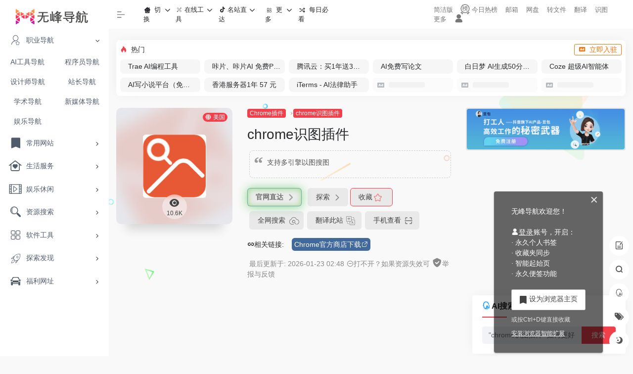

--- FILE ---
content_type: text/html; charset=UTF-8
request_url: https://www.8kmm.com/sites/5649.html
body_size: 26569
content:
<!DOCTYPE html>
<html lang="zh-CN" class="io-grey-mode">
<head> 
<script>
    var default_c = "io-grey-mode";
    var night = document.cookie.replace(/(?:(?:^|.*;\s*)io_night_mode\s*\=\s*([^;]*).*$)|^.*$/, "$1");
    try {
        if (night === "0" || (!night && window.matchMedia("(prefers-color-scheme: dark)").matches)) {
            document.documentElement.classList.add("io-black-mode");
            document.documentElement.classList.remove(default_c);
        } else {
            document.documentElement.classList.remove("io-black-mode");
            document.documentElement.classList.add(default_c);
        }
    } catch (_) {}
</script><meta charset="UTF-8">
<meta name="renderer" content="webkit">
<meta name="force-rendering" content="webkit">
<meta http-equiv="X-UA-Compatible" content="IE=edge, chrome=1">
<meta name="viewport" content="width=device-width, initial-scale=1.0, user-scalable=0, minimum-scale=1.0, maximum-scale=0.0, viewport-fit=cover">
<title>chrome识图插件官网,支持多引擎以图搜图 - 无峰网址导航</title>
<link rel="preload" as="font" href="https://www.8kmm.com/wp-content/themes/onenav/css/fonts/iconfont.woff2" crossorigin>
<meta name="theme-color" content="#f9f9f9" />
<meta name="keywords" content="chrome识图插件,无峰网址导航" />
<meta name="description" content="支持多引擎以图搜图" />
<meta property="og:type" content="article">
<meta property="og:url" content="https://www.8kmm.com/sites/5649.html"/>
<meta property="og:title" content="chrome识图插件官网,支持多引擎以图搜图 - 无峰网址导航">
<meta property="og:description" content="支持多引擎以图搜图">
<meta property="og:image" content="https://i.8kmm.com/2021/12/60x60bb.jpg">
<meta property="og:site_name" content="无峰网址导航">
<link rel="shortcut icon" href="https://www.8kmm.com/img/logo_200.png">
<link rel="apple-touch-icon" href="https://www.8kmm.com/img/logo_200.png">
<!--[if IE]><script src="https://www.8kmm.com/wp-content/themes/onenav/js/html5.min.js"></script><![endif]-->
<meta name='robots' content='max-image-preview:large' />
<style id='classic-theme-styles-inline-css' type='text/css'>
/*! This file is auto-generated */
.wp-block-button__link{color:#fff;background-color:#32373c;border-radius:9999px;box-shadow:none;text-decoration:none;padding:calc(.667em + 2px) calc(1.333em + 2px);font-size:1.125em}.wp-block-file__button{background:#32373c;color:#fff;text-decoration:none}
</style>
<link rel='stylesheet' id='iconfont-css' href='https://www.8kmm.com/wp-content/themes/onenav/css/iconfont.css?ver=4.1810' type='text/css' media='all' />
<link rel='stylesheet' id='iconfont-io-1-css' href='//at.alicdn.com/t/c/font_2102415_nfr60l12v19.css' type='text/css' media='all' />
<link rel='stylesheet' id='bootstrap-css' href='//cdn.bootcdn.net/ajax/libs/twitter-bootstrap/4.6.1/css/bootstrap.min.css' type='text/css' media='all' />
<link rel='stylesheet' id='lightbox-css' href='//cdn.bootcdn.net/ajax/libs/fancybox/3.5.7/jquery.fancybox.min.css' type='text/css' media='all' />
<link rel='stylesheet' id='style-css' href='//i.8kmm.com/onenav/css/style.min.css?ver=4.1810' type='text/css' media='all' />
<script type='text/javascript' src='//cdn.bootcdn.net/ajax/libs/jquery/3.5.1/jquery.min.js' id='jquery-js'></script>
<script id="jquery-js-after" type="text/javascript">
/* <![CDATA[ */ 
        function loadFunc(func) {if (document.all){window.attachEvent("onload",func);}else{window.addEventListener("load",func,false);}}   
        /* ]]> */
</script>
<link rel="canonical" href="https://www.8kmm.com/sites/5649.html" />
<link rel="alternate" type="application/json+oembed" href="https://www.8kmm.com/wp-json/oembed/1.0/embed?url=https%3A%2F%2Fwww.8kmm.com%2Fsites%2F5649.html" />
<link rel="alternate" type="text/xml+oembed" href="https://www.8kmm.com/wp-json/oembed/1.0/embed?url=https%3A%2F%2Fwww.8kmm.com%2Fsites%2F5649.html&#038;format=xml" />
<style>.hot-ico{width: 18px;}.customize-width{max-width:1900px}.sidebar-nav{width:220px}@media (min-width: 768px){.main-content{margin-left:220px;}.main-content .page-header{left:220px;}}</style><script>(function(a,b){a.ioLetterAvatar=function(d,l,j){d=d||"";l=l||60;var h="#1abc9c #2ecc71 #3498db #9b59b6 #3fe95e #16a085 #27ae60 #2980b9 #8e44ad #fc3e50 #f1c40f #e67e22 #e74c3c #00bcd4 #95aa36 #f39c12 #d35400 #c0392b #b2df1e #7ffc8d".split(" "),f,c,k,g,e,i,t,m;f=String(d).toUpperCase();f=f?f.charAt(0):"?";if(a.devicePixelRatio){l=(l*a.devicePixelRatio)}c=parseInt((((f=="?"?72:f.charCodeAt(0))-64)*12345).toString().slice(0,5));k=c%(h.length-1);t=(c+1)%(h.length-1);m=(c-1)%(h.length-1);g=b.createElement("canvas");g.width=l;g.height=l;e=g.getContext("2d");e.fillStyle=j?j:h[k];e.fillRect(0,0,g.width,g.height); e.arc((c*180)%l,(c*150)%l, (c/120)%l ,0 ,360 );e.fillStyle=h[t];e.globalAlpha = .6;e.fill();e.save();e.beginPath();e.fillStyle=h[m];e.globalAlpha = .4;e.arc((c*20)%l,(c*50)%l, ((99999-c)/80)%l,0 ,360 );e.fill();e.font=Math.round(g.width/2)+"px 'Microsoft Yahei'";e.textAlign="center";e.fillStyle="#fff";e.globalAlpha = 1;e.fillText(f,l/2,l/1.5);i=g.toDataURL();g=null;return i}})(window,document);</script><!-- 没有可用于此网址的 AMPHTML 版本。 --><link rel="icon" href="https://i.8kmm.com/2020/09/cropped-favicon-32x32.png" sizes="32x32" />
<link rel="icon" href="https://i.8kmm.com/2020/09/cropped-favicon-192x192.png" sizes="192x192" />
<link rel="apple-touch-icon" href="https://i.8kmm.com/2020/09/cropped-favicon-180x180.png" />
<meta name="msapplication-TileImage" content="https://i.8kmm.com/2020/09/cropped-favicon-270x270.png" />
<!-- 自定义代码 -->
<link rel="stylesheet" id="bootstrap-css" href="https://i.8kmm.com/v3/8kmm-min.css?v1" type="text/css" media="all">
<link rel="manifest" href="/manifest.json">
<script type="text/javascript" src="/swreg.js"></script>
<script type="text/javascript" src="//cpro.baidustatic.com/cpro/ui/cm.js" async="async" defer="defer" ></script>
<script>window.onload = function() { setTimeout(function() { let script = document.createElement("script"); script.setAttribute("async", ""); script.src = "//pagead2.googlesyndication.com/pagead/js/adsbygoogle.js"; document.body.appendChild(script); }, 20);}</script><!-- end 自定义代码 -->
</head> 
<body class="sites-template-default single single-sites postid-5649 sidebar_right sites">
        <div id="sidebar" class="sticky sidebar-nav fade">
            <div class="modal-dialog h-100  sidebar-nav-inner">
                <div class="sidebar-logo border-bottom border-color">
                    <!-- logo -->
                    <div class="logo overflow-hidden">
                                                <a href="https://www.8kmm.com" class="logo-expanded">
                            <img width="158" height="40" src="https://www.8kmm.com/img/logo_315_80_w.png" class="logo-light" alt="无峰网址导航">
                            <img width="158" height="40" src="https://www.8kmm.com/img/logo_315_80.png" class="logo-dark d-none" alt="无峰网址导航">
                        </a>
                        <a href="https://www.8kmm.com" class="logo-collapsed">
                            <img width="40" height="40" src="https://www.8kmm.com/img/logo_200.png" class="logo-light" alt="无峰网址导航">
                            <img width="40" height="40" src="https://www.8kmm.com/img/logo_200.png" class="logo-dark d-none" alt="无峰网址导航">
                        </a>
                    </div>
                    <!-- logo end -->
                </div>
                <div class="sidebar-menu flex-fill">
                    <div class="sidebar-scroll" >
                        <div class="sidebar-menu-inner">
                            <ul> 
                                                                                                        <li class="sidebar-item sidebar-show">
                                                                                        <a href="https://www.8kmm.com/#term-5398" class="" data-change="https://www.8kmm.com/#term-5398">
                                                <i class="io io-wodeshoucang icon-fw icon-lg"></i>
                                                <span>职业导航</span>
                                            </a>
                                            <i class="iconfont icon-arrow-r-m sidebar-more text-sm"></i>
                                            <ul style="display:block">
                                                                                            <li>
                                                    <a href="https://www.8kmm.com/ai" target="">
                                                        <span>AI工具导航</span>
                                                    </a>
                                                </li> 
                                                                                                <li>
                                                    <a href="https://www.8kmm.com/dev" target="">
                                                        <span>程序员导航</span>
                                                    </a>
                                                </li> 
                                                                                                <li>
                                                    <a href="https://www.8kmm.com/designer" target="">
                                                        <span>设计师导航</span>
                                                    </a>
                                                </li> 
                                                                                                <li>
                                                    <a href="https://www.8kmm.com/zhanzhang" target="">
                                                        <span>站长导航</span>
                                                    </a>
                                                </li> 
                                                                                                <li>
                                                    <a href="https://www.8kmm.com/sci" target="">
                                                        <span>学术导航</span>
                                                    </a>
                                                </li> 
                                                                                                <li>
                                                    <a href="https://www.8kmm.com/pm" target="">
                                                        <span>新媒体导航</span>
                                                    </a>
                                                </li> 
                                                                                                <li>
                                                    <a href="https://www.8kmm.com/yule" target="">
                                                        <span>娱乐导航</span>
                                                    </a>
                                                </li> 
                                                                                            </ul>
                                        </li>
                                                                        <li class="sidebar-item">
                                                                                        <a href="https://www.8kmm.com/#term-2" class="" data-change="https://www.8kmm.com/#term-2">
                                                <i class="io io-tuijian icon-fw icon-lg"></i>
                                                <span>常用网站</span>
                                            </a>
                                            <i class="iconfont icon-arrow-r-m sidebar-more text-sm"></i>
                                            <ul >
                                             
                                                <li>
                                                    <a href="https://www.8kmm.com/#term-2-2" class=""><span>热门推荐</span></a>
                                                </li>
                                             
                                                <li>
                                                    <a href="https://www.8kmm.com/#term-2-5654" class=""><span>知识社区</span></a>
                                                </li>
                                             
                                                <li>
                                                    <a href="https://www.8kmm.com/#term-2-3740" class=""><span>社交</span></a>
                                                </li>
                                             
                                                <li>
                                                    <a href="https://www.8kmm.com/#term-2-286" class=""><span>工作</span></a>
                                                </li>
                                             
                                                <li>
                                                    <a href="https://www.8kmm.com/#term-2-3" class=""><span>新闻</span></a>
                                                </li>
                                             
                                                <li>
                                                    <a href="https://www.8kmm.com/#term-2-3843" class=""><span>热点</span></a>
                                                </li>
                                                                                        </ul>
                                        </li>
                                                                        <li class="sidebar-item">
                                                                                        <a href="https://www.8kmm.com/#term-204" class="" data-change="https://www.8kmm.com/#term-204">
                                                <i class="io io-shenghuofuwu- icon-fw icon-lg"></i>
                                                <span>生活服务</span>
                                            </a>
                                            <i class="iconfont icon-arrow-r-m sidebar-more text-sm"></i>
                                            <ul >
                                             
                                                <li>
                                                    <a href="https://www.8kmm.com/#term-204-205" class=""><span>购物</span></a>
                                                </li>
                                             
                                                <li>
                                                    <a href="https://www.8kmm.com/#term-204-212" class=""><span>快递</span></a>
                                                </li>
                                             
                                                <li>
                                                    <a href="https://www.8kmm.com/#term-204-208" class=""><span>邮箱</span></a>
                                                </li>
                                             
                                                <li>
                                                    <a href="https://www.8kmm.com/#term-204-211" class=""><span>网盘</span></a>
                                                </li>
                                             
                                                <li>
                                                    <a href="https://www.8kmm.com/#term-204-217" class=""><span>招聘</span></a>
                                                </li>
                                             
                                                <li>
                                                    <a href="https://www.8kmm.com/#term-204-209" class=""><span>出行</span></a>
                                                </li>
                                             
                                                <li>
                                                    <a href="https://www.8kmm.com/#term-204-218" class=""><span>菜谱</span></a>
                                                </li>
                                             
                                                <li>
                                                    <a href="https://www.8kmm.com/#term-204-219" class=""><span>租售</span></a>
                                                </li>
                                             
                                                <li>
                                                    <a href="https://www.8kmm.com/#term-204-216" class=""><span>母婴</span></a>
                                                </li>
                                             
                                                <li>
                                                    <a href="https://www.8kmm.com/#term-204-220" class=""><span>健康</span></a>
                                                </li>
                                             
                                                <li>
                                                    <a href="https://www.8kmm.com/#term-204-4090" class=""><span>金融</span></a>
                                                </li>
                                             
                                                <li>
                                                    <a href="https://www.8kmm.com/#term-204-221" class=""><span>公益</span></a>
                                                </li>
                                             
                                                <li>
                                                    <a href="https://www.8kmm.com/#term-204-5415" class=""><span>其它</span></a>
                                                </li>
                                                                                        </ul>
                                        </li>
                                                                        <li class="sidebar-item">
                                                                                        <a href="https://www.8kmm.com/#term-4266" class="" data-change="https://www.8kmm.com/#term-4266">
                                                <i class="io io-yingshi icon-fw icon-lg"></i>
                                                <span>娱乐休闲</span>
                                            </a>
                                            <i class="iconfont icon-arrow-r-m sidebar-more text-sm"></i>
                                            <ul >
                                             
                                                <li>
                                                    <a href="https://www.8kmm.com/#term-4266-224" class=""><span>在线影视</span></a>
                                                </li>
                                             
                                                <li>
                                                    <a href="https://www.8kmm.com/#term-4266-228" class=""><span>爱美剧</span></a>
                                                </li>
                                             
                                                <li>
                                                    <a href="https://www.8kmm.com/#term-4266-227" class=""><span>日韩剧</span></a>
                                                </li>
                                             
                                                <li>
                                                    <a href="https://www.8kmm.com/#term-4266-225" class=""><span>电影下载</span></a>
                                                </li>
                                             
                                                <li>
                                                    <a href="https://www.8kmm.com/#term-4266-4267" class=""><span>电影字幕\资讯</span></a>
                                                </li>
                                             
                                                <li>
                                                    <a href="https://www.8kmm.com/#term-4266-2596" class=""><span>美女图库</span></a>
                                                </li>
                                             
                                                <li>
                                                    <a href="https://www.8kmm.com/#term-4266-207" class=""><span>在线游戏</span></a>
                                                </li>
                                             
                                                <li>
                                                    <a href="https://www.8kmm.com/#term-4266-7336" class=""><span>游戏资源</span></a>
                                                </li>
                                             
                                                <li>
                                                    <a href="https://www.8kmm.com/#term-4266-7337" class=""><span>游戏工具</span></a>
                                                </li>
                                             
                                                <li>
                                                    <a href="https://www.8kmm.com/#term-4266-7338" class=""><span>游戏平台</span></a>
                                                </li>
                                             
                                                <li>
                                                    <a href="https://www.8kmm.com/#term-4266-206" class=""><span>直播</span></a>
                                                </li>
                                             
                                                <li>
                                                    <a href="https://www.8kmm.com/#term-4266-236" class=""><span>小说</span></a>
                                                </li>
                                             
                                                <li>
                                                    <a href="https://www.8kmm.com/#term-4266-226" class=""><span>动漫/二次元</span></a>
                                                </li>
                                             
                                                <li>
                                                    <a href="https://www.8kmm.com/#term-4266-238" class=""><span>漫画</span></a>
                                                </li>
                                             
                                                <li>
                                                    <a href="https://www.8kmm.com/#term-4266-6201" class=""><span>音乐</span></a>
                                                </li>
                                                                                        </ul>
                                        </li>
                                                                        <li class="sidebar-item">
                                                                                        <a href="https://www.8kmm.com/#term-247" class="" data-change="https://www.8kmm.com/#term-247">
                                                <i class="io io-chaxun icon-fw icon-lg"></i>
                                                <span>资源搜索</span>
                                            </a>
                                            <i class="iconfont icon-arrow-r-m sidebar-more text-sm"></i>
                                            <ul >
                                             
                                                <li>
                                                    <a href="https://www.8kmm.com/#term-247-248" class=""><span>聚合搜索</span></a>
                                                </li>
                                             
                                                <li>
                                                    <a href="https://www.8kmm.com/#term-247-251" class=""><span>图片搜索</span></a>
                                                </li>
                                             
                                                <li>
                                                    <a href="https://www.8kmm.com/#term-247-250" class=""><span>图书搜索</span></a>
                                                </li>
                                             
                                                <li>
                                                    <a href="https://www.8kmm.com/#term-247-253" class=""><span>信息查询</span></a>
                                                </li>
                                             
                                                <li>
                                                    <a href="https://www.8kmm.com/#term-247-249" class=""><span>BT磁力搜索</span></a>
                                                </li>
                                             
                                                <li>
                                                    <a href="https://www.8kmm.com/#term-247-252" class=""><span>网盘搜索</span></a>
                                                </li>
                                                                                        </ul>
                                        </li>
                                                                        <li class="sidebar-item">
                                                                                        <a href="https://www.8kmm.com/#term-263" class="" data-change="https://www.8kmm.com/#term-263">
                                                <i class="io io-ruanjian icon-fw icon-lg"></i>
                                                <span>软件工具</span>
                                            </a>
                                            <i class="iconfont icon-arrow-r-m sidebar-more text-sm"></i>
                                            <ul >
                                             
                                                <li>
                                                    <a href="https://www.8kmm.com/#term-263-264" class=""><span>精品软件</span></a>
                                                </li>
                                             
                                                <li>
                                                    <a href="https://www.8kmm.com/#term-263-5610" class=""><span>系统相关</span></a>
                                                </li>
                                             
                                                <li>
                                                    <a href="https://www.8kmm.com/#term-263-7335" class=""><span>操作系统</span></a>
                                                </li>
                                             
                                                <li>
                                                    <a href="https://www.8kmm.com/#term-263-24" class=""><span>Chrome插件</span></a>
                                                </li>
                                             
                                                <li>
                                                    <a href="https://www.8kmm.com/#term-263-267" class=""><span>苹果下载</span></a>
                                                </li>
                                             
                                                <li>
                                                    <a href="https://www.8kmm.com/#term-263-266" class=""><span>安卓下载</span></a>
                                                </li>
                                             
                                                <li>
                                                    <a href="https://www.8kmm.com/#term-263-265" class=""><span>破解软件</span></a>
                                                </li>
                                                                                        </ul>
                                        </li>
                                                                        <li class="sidebar-item">
                                                                                        <a href="https://www.8kmm.com/#term-4" class="" data-change="https://www.8kmm.com/#term-4">
                                                <i class="io io-faxian4 icon-fw icon-lg"></i>
                                                <span>探索发现</span>
                                            </a>
                                            <i class="iconfont icon-arrow-r-m sidebar-more text-sm"></i>
                                            <ul >
                                             
                                                <li>
                                                    <a href="https://www.8kmm.com/#term-4-5769" class=""><span>AI</span></a>
                                                </li>
                                             
                                                <li>
                                                    <a href="https://www.8kmm.com/#term-4-3339" class=""><span>酷站</span></a>
                                                </li>
                                             
                                                <li>
                                                    <a href="https://www.8kmm.com/#term-4-4638" class=""><span>趣站</span></a>
                                                </li>
                                             
                                                <li>
                                                    <a href="https://www.8kmm.com/#term-4-5" class=""><span>发现产品</span></a>
                                                </li>
                                             
                                                <li>
                                                    <a href="https://www.8kmm.com/#term-4-4625" class=""><span>导航发现</span></a>
                                                </li>
                                             
                                                <li>
                                                    <a href="https://www.8kmm.com/#term-4-270" class=""><span>临时邮箱</span></a>
                                                </li>
                                             
                                                <li>
                                                    <a href="https://www.8kmm.com/#term-4-271" class=""><span>临时短信</span></a>
                                                </li>
                                                                                        </ul>
                                        </li>
                                                                        <li class="sidebar-item">
                                                                                        <a href="https://www.8kmm.com/#term-1022" class="" data-change="https://www.8kmm.com/#term-1022">
                                                <i class="io io-kaiche icon-fw icon-lg"></i>
                                                <span>福利网址</span>
                                            </a>
                                            <i class="iconfont icon-arrow-r-m sidebar-more text-sm"></i>
                                            <ul >
                                             
                                                <li>
                                                    <a href="https://www.8kmm.com/#term-1022-262" class=""><span>壁纸</span></a>
                                                </li>
                                             
                                                <li>
                                                    <a href="https://www.8kmm.com/#term-1022-2591" class=""><span>美图摄影</span></a>
                                                </li>
                                             
                                                <li>
                                                    <a href="https://www.8kmm.com/#term-1022-255" class=""><span>简历模板</span></a>
                                                </li>
                                             
                                                <li>
                                                    <a href="https://www.8kmm.com/#term-1022-17" class=""><span>PPT模板</span></a>
                                                </li>
                                             
                                                <li>
                                                    <a href="https://www.8kmm.com/#term-1022-4386" class=""><span>八千资源</span></a>
                                                </li>
                                             
                                                <li>
                                                    <a href="https://www.8kmm.com/#term-1022-2590" class=""><span>福利</span></a>
                                                </li>
                                                                                        </ul>
                                        </li>
                                 
                            </ul>
                        </div>
                    </div>
                </div>
                <div class="border-top py-2 border-color">
                    <div class="flex-bottom">
                        <ul> 
                             
                        </ul>
                    </div>
                </div>
            </div>
        </div>
        <div class="main-content flex-fill">    <div class=" header-nav">
        <div id="header" class="page-header sticky">
            <div class="navbar navbar-expand-md">
                <div class="container-fluid p-0 position-relative">
                    <div class="position-absolute w-100 text-center">
                        <a href="https://www.8kmm.com" class="navbar-brand d-md-none m-0" title="无峰网址导航">
                            <img width="118" height="30" src="https://www.8kmm.com/img/logo_315_80_w.png" class="logo-light" alt="无峰网址导航">
                            <img width="118" height="30" src="https://www.8kmm.com/img/logo_315_80.png" class="logo-dark d-none" alt="无峰网址导航">
                        </a>
                    </div>
                    <div class="nav-item d-md-none mobile-menu py-2 position-relative"><a href="javascript:" id="sidebar-switch" data-toggle="modal" data-target="#sidebar"><i class="iconfont icon-classification icon-lg"></i></a></div>                    <div class="collapse navbar-collapse order-2 order-md-1">
                        <div class="header-mini-btn">
                            <label>
                                <input id="mini-button" type="checkbox" checked="checked">
                                <svg viewBox="0 0 100 100" xmlns="http://www.w3.org/2000/svg"> 
                                    <path class="line--1" d="M0 40h62c18 0 18-20-17 5L31 55"></path>
                                    <path class="line--2" d="M0 50h80"></path>
                                    <path class="line--3" d="M0 60h62c18 0 18 20-17-5L31 45"></path>
                                </svg>
                            </label>
                        
                        </div>
                                                <ul class="navbar-nav navbar-top site-menu mr-4">
                            <li id="menu-item-8921" class="chang-nav menu-item menu-item-type-custom menu-item-object-custom menu-item-has-children menu-item-8921"><a href="#">
        <i class="io io-iconfontshenghuojiaofei icon-fw icon-lg"></i>
                <span>切换</span></a>
<ul class="sub-menu">
	<li id="menu-item-7920" class="menu-item menu-item-type-custom menu-item-object-custom menu-item-7920"><a href="https://www.8kmm.com/ai">
        <i class="io io-wuguan icon-fw icon-lg"></i>
                <span>AI导航</span></a></li>
	<li id="menu-item-6633" class="menu-item menu-item-type-custom menu-item-object-custom menu-item-6633"><a href="https://www.8kmm.com/designer">
        <i class="io io-caozuo icon-fw icon-lg"></i>
                <span>设计师导航</span></a></li>
	<li id="menu-item-6632" class="menu-item menu-item-type-custom menu-item-object-custom menu-item-6632"><a href="https://www.8kmm.com/dev">
        <i class="io io-git icon-fw icon-lg"></i>
                <span>程序员导航</span></a></li>
	<li id="menu-item-6634" class="menu-item menu-item-type-custom menu-item-object-custom menu-item-6634"><a href="https://www.8kmm.com/zhanzhang">
        <i class="io io-zhanchangpingtai icon-fw icon-lg"></i>
                <span>站长导航</span></a></li>
	<li id="menu-item-6635" class="menu-item menu-item-type-custom menu-item-object-custom menu-item-6635"><a href="https://www.8kmm.com/sci">
        <i class="io io-wenhuajiaoyu icon-fw icon-lg"></i>
                <span>学术导航</span></a></li>
	<li id="menu-item-8925" class="menu-item menu-item-type-custom menu-item-object-custom menu-item-8925"><a href="/bookmark/">
        <i class="io io-jueceyinqing icon-fw icon-lg"></i>
                <span>智能 · 起始页</span></a></li>
</ul>
</li>
<li id="menu-item-6636" class="menu-item menu-item-type-custom menu-item-object-custom menu-item-has-children menu-item-6636"><a href="https://www.8kmm.com/type/zaixiangongju">
        <i class="io io-caozuo icon-fw icon-lg"></i>
                <span>在线工具</span></a>
<ul class="sub-menu">
	<li id="menu-item-8013" class="menu-item menu-item-type-taxonomy menu-item-object-favorites menu-item-8013"><a href="https://www.8kmm.com/type/fanyi">
        <i class="io io-fanyi icon-fw icon-lg"></i>
                <span>翻译</span></a></li>
	<li id="menu-item-8014" class="menu-item menu-item-type-taxonomy menu-item-object-favorites menu-item-8014"><a href="https://www.8kmm.com/type/qrcodetool">
        <i class="iconfont icon-qr icon-fw icon-lg"></i>
                <span>二维码工具</span></a></li>
	<li id="menu-item-8017" class="menu-item menu-item-type-taxonomy menu-item-object-favorites menu-item-8017"><a href="https://www.8kmm.com/type/imgcompressenlarger">
        <i class="io io-xinjianpingmianchangjingchuangkou icon-fw icon-lg"></i>
                <span>图片缩放</span></a></li>
	<li id="menu-item-8018" class="menu-item menu-item-type-taxonomy menu-item-object-favorites menu-item-8018"><a href="https://www.8kmm.com/type/img-tools">
        <i class="io io-ziyuan1 icon-fw icon-lg"></i>
                <span>图片编辑</span></a></li>
	<li id="menu-item-8020" class="menu-item menu-item-type-taxonomy menu-item-object-favorites menu-item-8020"><a href="https://www.8kmm.com/type/context-tool">
        <i class="io io-wodejianli icon-fw icon-lg"></i>
                <span>文字编排</span></a></li>
	<li id="menu-item-8021" class="menu-item menu-item-type-taxonomy menu-item-object-favorites menu-item-8021"><a href="https://www.8kmm.com/type/pdfgongju">
        <i class="io io-pdf icon-fw icon-lg"></i>
                <span>PDF工具</span></a></li>
	<li id="menu-item-8022" class="menu-item menu-item-type-taxonomy menu-item-object-favorites menu-item-8022"><a href="https://www.8kmm.com/type/jiexixiazai">
        <i class="io io-xiazai icon-fw icon-lg"></i>
                <span>解析下载</span></a></li>
	<li id="menu-item-8016" class="menu-item menu-item-type-taxonomy menu-item-object-favorites menu-item-8016"><a href="https://www.8kmm.com/type/tupianxiazai">
        <i class="io io-xiazai1 icon-fw icon-lg"></i>
                <span>图片下载</span></a></li>
	<li id="menu-item-8023" class="menu-item menu-item-type-taxonomy menu-item-object-favorites menu-item-8023"><a href="https://www.8kmm.com/type/vodedit-online">
        <i class="io io-shipin icon-fw icon-lg"></i>
                <span>视频处理</span></a></li>
	<li id="menu-item-8024" class="menu-item menu-item-type-taxonomy menu-item-object-favorites menu-item-8024"><a href="https://www.8kmm.com/type/mindmap-online">
        <i class="io io-liuchengtu icon-fw icon-lg"></i>
                <span>脑图\流程图</span></a></li>
	<li id="menu-item-8025" class="menu-item menu-item-type-taxonomy menu-item-object-favorites menu-item-8025"><a href="https://www.8kmm.com/type/geshizhuanhuan">
        <i class="io io-iconfontzhizuobiaozhunbduan23 icon-fw icon-lg"></i>
                <span>格式转换</span></a></li>
	<li id="menu-item-8905" class="menu-item menu-item-type-taxonomy menu-item-object-favorites menu-item-8905"><a href="https://www.8kmm.com/type/wangluogongju">
        <i class="io io-gongju1 icon-fw icon-lg"></i>
                <span>网络工具</span></a></li>
	<li id="menu-item-10183" class="menu-item menu-item-type-taxonomy menu-item-object-favorites menu-item-10183"><a href="https://www.8kmm.com/type/ocr">
        <i class="iconfont icon-chakan-line icon-fw icon-lg"></i>
                <span>OCR识别</span></a></li>
	<li id="menu-item-10185" class="menu-item menu-item-type-taxonomy menu-item-object-favorites menu-item-10185"><a href="https://www.8kmm.com/type/formuchart">
        <i class="io io-chuanzhongjianzhan icon-fw icon-lg"></i>
                <span>公式与图表</span></a></li>
	<li id="menu-item-10184" class="menu-item menu-item-type-taxonomy menu-item-object-favorites menu-item-10184"><a href="https://www.8kmm.com/type/qitagongju">
        <i class="iconfont icon-like icon-fw icon-lg"></i>
                <span>实用工具</span></a></li>
	<li id="menu-item-8015" class="menu-item menu-item-type-taxonomy menu-item-object-favorites menu-item-8015"><a href="https://www.8kmm.com/type/mianfeituchuang">
        <i class="iconfont icon-upload icon-fw icon-lg"></i>
                <span>免费图床</span></a></li>
	<li id="menu-item-8028" class="menu-item menu-item-type-taxonomy menu-item-object-favorites menu-item-8028"><a href="https://www.8kmm.com/type/zaixiangongju">更多>></a></li>
</ul>
</li>
<li id="menu-item-6627" class="menu-item menu-item-type-custom menu-item-object-custom menu-item-has-children menu-item-6627"><a href="#">
        <i class="io io-gongju icon-fw icon-lg"></i>
                <span>更多</span></a>
<ul class="sub-menu">
	<li id="menu-item-6628" class="menu-item menu-item-type-taxonomy menu-item-object-favorites menu-item-6628"><a href="https://www.8kmm.com/type/zaixianyingshi">
        <i class="io io-yingshi icon-fw icon-lg"></i>
                <span>在线影视</span></a></li>
	<li id="menu-item-6629" class="menu-item menu-item-type-taxonomy menu-item-object-favorites menu-item-6629"><a href="https://www.8kmm.com/type/youxi">
        <i class="io io-youxi1 icon-fw icon-lg"></i>
                <span>在线游戏</span></a></li>
	<li id="menu-item-6630" class="menu-item menu-item-type-taxonomy menu-item-object-favorites menu-item-6630"><a href="https://www.8kmm.com/type/dongman">
        <i class="io io-manhua icon-fw icon-lg"></i>
                <span>动漫/二次元</span></a></li>
	<li id="menu-item-6631" class="menu-item menu-item-type-taxonomy menu-item-object-favorites menu-item-6631"><a href="https://www.8kmm.com/type/xiaoshuo">
        <i class="io io-gushixiaoshuo-copy icon-fw icon-lg"></i>
                <span>小说</span></a></li>
	<li id="menu-item-8850" class="menu-item menu-item-type-custom menu-item-object-custom menu-item-8850"><a title="本站排行榜" href="https://www.8kmm.com/hot">
        <i class="io io-hot icon-fw icon-lg"></i>
                <span>排行榜</span></a></li>
	<li id="menu-item-8922" class="menu-item menu-item-type-custom menu-item-object-custom menu-item-8922"><a href="/info#updatelogs">
        <i class="iconfont icon-tishi icon-fw icon-lg"></i>
                <span>更新！关于</span></a></li>
	<li id="menu-item-8923" class="menu-item menu-item-type-custom menu-item-object-custom menu-item-8923"><a href="/include">
        <i class="io io-tianjiashoucangtianjiabiaoqianshoucangjia icon-fw icon-lg"></i>
                <span>提交产品</span></a></li>
	<li id="menu-item-9232" class="menu-item menu-item-type-custom menu-item-object-custom menu-item-9232"><a target="_blank" rel="noopener" href="https://www.8kmm.com/note/hezuo">
        <i class="io io-gongyi icon-fw icon-lg"></i>
                <span>广告合作</span></a></li>
</ul>
</li>
<li id="menu-item-6050" class="menu-item menu-item-type-custom menu-item-object-custom menu-item-6050"><a href="/v">
        <i class="io io-suiji icon-fw icon-lg"></i>
                <span>每日必看</span></a></li>
 
                        </ul>
                    </div>
                    <ul class="nav navbar-menu text-xs order-1 order-md-2 position-relative">
                                                                            <li class="nav-login ml-3 ml-md-4">
                                <a href="https://www.8kmm.com/login/?redirect_to=https://www.8kmm.com/sites/5649.html" title="登录"><i class="iconfont icon-user icon-lg"></i></a>
                            </li>
                                                                                            </ul>
                </div>
            </div>
        </div>
        <div class="placeholder"></div>
            </div>
  <div id="content" class="container my-4 my-md-5">
    <div class="background-fx"><img width="25" height="15" src="https://www.8kmm.com/wp-content/themes/onenav/images/fx/shape-01.svg" class="shape-01"><img width="36" height="23" src="https://www.8kmm.com/wp-content/themes/onenav/images/fx/shape-02.svg" class="shape-02"><img width="62" height="37" src="https://www.8kmm.com/wp-content/themes/onenav/images/fx/shape-03.svg" class="shape-03"><img width="28" height="17" src="https://www.8kmm.com/wp-content/themes/onenav/images/fx/shape-04.svg" class="shape-04"><img width="12" height="12" src="https://www.8kmm.com/wp-content/themes/onenav/images/fx/shape-05.svg" class="shape-05"><img width="36" height="23" src="https://www.8kmm.com/wp-content/themes/onenav/images/fx/shape-06.svg" class="shape-06"><img width="12" height="12" src="https://www.8kmm.com/wp-content/themes/onenav/images/fx/shape-07.svg" class="shape-07"><img width="21" height="20" src="https://www.8kmm.com/wp-content/themes/onenav/images/fx/shape-08.svg" class="shape-08"><img width="10" height="10" src="https://www.8kmm.com/wp-content/themes/onenav/images/fx/shape-09.svg" class="shape-09"><img width="170" height="207" src="https://www.8kmm.com/wp-content/themes/onenav/images/fx/shape-10.svg" class="shape-10"><img width="193" height="235" src="https://www.8kmm.com/wp-content/themes/onenav/images/fx/shape-11.svg" class="shape-11"></div><div class="auto-ad-url text-center my-n3 my-md-n4"><div class="card my-0 mx-auto io-radius"><div class="card-head d-flex align-items-center pb-0 px-2 pt-2"><div class="text-sm"><i class="iconfont icon-hot mr-2"></i>热门</div><a href="https://www.8kmm.com/wp-admin/admin-ajax.php?action=pay_auto_ad_modal&loc=page" class="btn vc-yellow btn-outline btn-sm py-0 io-ajax-modal-get nofx ml-auto" data-modal_type="overflow-hidden"><i class="iconfont icon-ad-copy mr-2"></i>立即入驻</a></div><div class="card-body pt-1 pb-1 px-2 row row-xs"><div class="auto-list-1 col-3a col-md-6a my-1"><a href="https://www.8kmm.com/go/?url=aHR0cHM6Ly93d3cudHJhZS5jb20uY24vP3V0bV9zb3VyY2U9YWR2ZXJ0aXNpbmcmYW1wO3V0bV9tZWRpdW09OGttbV91Z19jcGEmYW1wO3V0bV90ZXJtPWh3X3RyYWVfOGttbQ%3D%3D" class="d-flex align-items-center auto-url-list io-radius px-2 py-1" target="_blank" rel="external" title="Trae AI编程工具"><div class="auto-ad-name text-sm ml-1 ml-md-2 overflowClip_1">Trae AI编程工具</div></a></div><div class="auto-list-2 col-3a col-md-6a my-1"><a href="https://www.8kmm.com/go/?url=aHR0cHM6Ly93d3cuY2FwcHQuY2MvP210bV9jYW1wYWlnbj1DWlFELWFpZGgtemQyNi0xMDA2NyA%3D" class="d-flex align-items-center auto-url-list io-radius px-2 py-1" target="_blank" rel="external" title="咔片、咔片AI 免费PPT "><div class="auto-ad-name text-sm ml-1 ml-md-2 overflowClip_1">咔片、咔片AI 免费PPT </div></a></div><div class="auto-list-3 col-3a col-md-6a my-1"><a href="https://www.8kmm.com/go/?url=aHR0cHM6Ly9jdXJsLnFjbG91ZC5jb20vek9FU2I4Snk%3D" class="d-flex align-items-center auto-url-list io-radius px-2 py-1" target="_blank" rel="external" title="腾讯云：买1年送3个月"><div class="auto-ad-name text-sm ml-1 ml-md-2 overflowClip_1">腾讯云：买1年送3个月</div></a></div><div class="auto-list-4 col-3a col-md-6a my-1"><a href="https://www.8kmm.com/go/?url=aHR0cHM6Ly93d3cucWlhbmJpeGllenVvLmNvbS8%2FcGljPUFrUmw%3D" class="d-flex align-items-center auto-url-list io-radius px-2 py-1" target="_blank" rel="external" title="AI免费写论文"><div class="auto-ad-name text-sm ml-1 ml-md-2 overflowClip_1">AI免费写论文</div></a></div><div class="auto-list-5 col-3a col-md-6a my-1"><a href="https://www.8kmm.com/go/?url=aHR0cHM6Ly9haWJybS5jb20vP2NvZGVkaF9jb2R5dg%3D%3D" class="d-flex align-items-center auto-url-list io-radius px-2 py-1" target="_blank" rel="external" title="白日梦 AI生成50分钟视频"><div class="auto-ad-name text-sm ml-1 ml-md-2 overflowClip_1">白日梦 AI生成50分钟视频</div></a></div><div class="auto-list-6 col-3a col-md-6a my-1"><a href="https://www.8kmm.com/go/?url=[base64]" class="d-flex align-items-center auto-url-list io-radius px-2 py-1" target="_blank" rel="external" title="Coze 超级AI智能体"><div class="auto-ad-name text-sm ml-1 ml-md-2 overflowClip_1">Coze 超级AI智能体</div></a></div><div class="auto-list-7 col-3a col-md-6a my-1"><a href="https://www.ai-xz.com/join?inviter=400518" class="d-flex align-items-center auto-url-list io-radius px-2 py-1" target="_blank" rel="external" title="AI写小说平台（免费）"><div class="auto-ad-name text-sm ml-1 ml-md-2 overflowClip_1">AI写小说平台（免费）</div></a></div><div class="auto-list-8 col-3a col-md-6a my-1"><a href="https://www.8kmm.com/go/?url=aHR0cHM6Ly93d3cudWNsb3VkLmNuL3NpdGUvYWN0aXZlL2t1YWlqaWVzYWxlLmh0bWw%2FaW52aXRhdGlvbl9jb2RlPUMxeEI5OThGN0ZEMDM0RA%3D%3D" class="d-flex align-items-center auto-url-list io-radius px-2 py-1" target="_blank" rel="external" title="香港服务器1年 57 元"><div class="auto-ad-name text-sm ml-1 ml-md-2 overflowClip_1">香港服务器1年 57 元</div></a></div><div class="auto-list-9 col-3a col-md-6a my-1"><a href="https://www.8kmm.com/go/?url=aHR0cHM6Ly9haS5pdGVybXMuY29tL2NvbnRyYWN0P3V0bV9zb3VyY2U9YWl0b29sJmFtcDt1dG1fbWVkaXVtPTM0JmFtcDt1dG1fY2FtcGFpZ249bmV3X3VzZXI%3D" class="d-flex align-items-center auto-url-list io-radius px-2 py-1" target="_blank" rel="external" title="iTerms - AI法律助手"><div class="auto-ad-name text-sm ml-1 ml-md-2 overflowClip_1">iTerms - AI法律助手</div></a></div><div class="auto-list-null col-3a col-md-6a my-1"><div class="d-flex align-items-center auto-url-list io-radius px-2 py-1"><i class="iconfont icon-ad-copy text-muted"></i><div class="auto-ad-name ml-2"></div></div></div><div class="auto-list-null col-3a col-md-6a my-1"><div class="d-flex align-items-center auto-url-list io-radius px-2 py-1"><i class="iconfont icon-ad-copy text-muted"></i><div class="auto-ad-name ml-2"></div></div></div><div class="auto-list-null col-3a col-md-6a my-1"><div class="d-flex align-items-center auto-url-list io-radius px-2 py-1"><i class="iconfont icon-ad-copy text-muted"></i><div class="auto-ad-name ml-2"></div></div></div></div></div></div><div class="row site-content py-4 py-md-5 mb-xl-5 mb-0 mx-xxxl-n5"><!-- 网址信息 --><div class="col-12 col-sm-5 col-md-4 col-lg-3"><div class="siteico"><div class="blur blur-layer" style="background: transparent url(https://i.8kmm.com/2021/12/60x60bb.jpg) no-repeat center center;-webkit-background-size: cover;-moz-background-size: cover;-o-background-size: cover;background-size: cover;animation: rotate 30s linear infinite;"></div><img class="img-cover lazy unfancybox" src="https://www.8kmm.com/wp-content/themes/onenav/images/t.png" data-src="https://i.8kmm.com/2021/12/60x60bb.jpg" onerror=null;src=ioLetterAvatar(alt,98) height="auto" width="auto"  alt="chrome识图插件"><div id="country" class="text-xs custom-piece_c_b country-piece loadcountry"><i class="iconfont icon-globe mr-1"></i>美国</div><div class="tool-actions text-center mt-md-4">
                <a href="javascript:;" data-action="post_star" data-post_type="sites" data-id="5649" data-ticket="fa2ebac738" class=" btn btn-like btn-icon btn-light rounded-circle p-2 mx-3 mx-md-2 " data-toggle="tooltip" data-placement="top" title="收藏1" style="display:none">
                <span class="flex-column text-height-xs">
                    <i class="star-ico icon-lg iconfont icon-collection-line"></i>
                    <small class="star-count-5649 text-xs mt-1">0</small>
                </span>
                </a><a href="javascript:;" class="btn-share-toggler btn btn-icon btn-light rounded-circle p-2 mx-3 mx-md-2" data-toggle="tooltip" data-placement="top" title="当前热度"><span class="flex-column text-height-xs"><i class="icon-lg iconfont icon-chakan"></i><small class="share-count text-xs mt-1">10.6K</small></span></a></div></div></div><div class="col mt-4 mt-sm-0"><div class="site-body text-sm"><a class='btn-cat custom_btn-d mr-1' href='https://www.8kmm.com/type/chromechajian'>Chrome插件</a> <i class="iconfont icon-arrow-r-m custom-piece_c" style="font-size:50%;color:#f1404b;vertical-align:0.075rem"></i><a class="btn-cat custom_btn-d mb-2" href="https://www.8kmm.com/sites/5649.html" title="chrome识图插件">chrome识图插件</a><h1 class="site-name h3 my-3">chrome识图插件</h1><div class="mt-2"><p class="mb-2"><blockquote id="myinfo" class="ml-1">支持多引擎以图搜图</blockquote><span id="cursor"></span><script></script></p><div class="site-go mt-3"><div id="security_check_img"></div><span class="site-go-url"><a href="https://www.8kmm.com/go/?url=aHR0cHM6Ly9jaHJvbWUuZ29vZ2xlLmNvbS93ZWJzdG9yZS9kZXRhaWwvaW1hZ2Utc2VhcmNoLWFzc2lzdGFudC9rbGRoaG9ibW1lamFlYWlpbG9tYWliaGpsY2ZwY2VhYw%3D%3D" title="打开 chrome识图插件" target="_blank" class="btn btn-arrow mr-2 breathe-div"><span>官网直达<i class="iconfont icon-arrow-r-m"></i></span></a></span><a href="https://www.8kmm.com/type/chromechajian" title="chrome识图插件 其它站点" class="btn btn-arrow ml-1"><span><i class="iconfont icon-arrow-r-m"></i>探索</span></a>
                <button type="button" data-action="post_star" data-post_type="sites" data-id="5649" data-ticket="fa2ebac738" class="btn btn btn-arrow btn-outline-danger custom_btn-outline btn-like ">
                    <i class="star-ico iconfont icon-collection-line mr-2"></i> 收藏 <span class="star-count-56490"></span>
                </button><a href="https://www.8kmm.com/bookmark/?wd=chrome识图插件" title="全网搜索 chrome识图插件" target="_blank" class="btn btn-arrow mr-2 ml-1"><span>全网搜索<i class="io io-yunsousuo"></i></span></a><a style="margin-left:-1px;" rel="nofollow"  href="http://webtrans.yodao.com/webTransPc/index.html?from=auto&to=auto&type=1&url=chrome.google.com&from=auto&to=zh&source=url&render=1" title="翻译 chrome识图插件" target="_blank" class="btn btn-arrow mr-2"><span>翻译此站<i class="io io-fanyi"></i></span></a><a style="margin-left:-1px;" href="javascript:" class="btn btn-arrow qr-img"  data-toggle="tooltip" data-placement="bottom" data-html="true" title="<img src='https://www.8kmm.com/qr/?text=https://chrome.google.com/webstore/detail/image-search-assistant/kldhhobmmejaeaiilomaibhjlcfpceac&#038;size=150&#038;margin=10' width='150'>"><span>手机查看 <i class="iconfont icon-qr-sweep"></i></span></a></div><div class="spare-site mb-3"><i class="iconfont icon-url"></i><span class="mr-3">相关链接:</span><a class="mb-2 mr-3" href="https://www.8kmm.com/go/?url=aHR0cHM6Ly9jaHJvbWUuZ29vZ2xlLmNvbS93ZWJzdG9yZS9kZXRhaWwvaW1hZ2Utc2VhcmNoLWFzc2lzdGFudC9rbGRoaG9ibW1lamFlYWlpbG9tYWliaGpsY2ZwY2VhYw%3D%3D" title="" target="_blank" style="white-space:nowrap"><span>Chrome官方商店下载<i class="iconfont icon-wailian"></i></span></a></div><div id="help-tips"><span class="mb-2 myhelp ml-1">最后更新于: 2026-01-23 02:48</span><a href="#helpme" id="helpyou" class=" tooltip-toggle rounded-lg myhelp" style="margin-left:5px"><i class="iconfont icon-subtract"></i>打不开？</a>如果资源失效可<a href="javascript:" class="tooltip-toggle rounded-lg myhelp" data-post_id="5649" data-toggle="modal" data-placement="top" data-target="#report-sites-modal" title="举报与反馈"> <i class="iconfont icon-security icon-lg"></i>举报与反馈</a></div></div></div></div><!-- 网址信息 end --> 
	<div class="sidebar sidebar-border col-12 col-md-12 col-lg-4 mt-4 mt-lg-0">
		<div id="custom_html-6" class="widget_text card io-sidebar-widget widget_custom_html"><div class="textwidget custom-html-widget"><a href="https://dis.csqixiang.cn/unpo/dbwfdh.html" target="_blank" rel="noopener"><img width="700" height="180" src="/img/sc/350x90.jpg" style="border-radius:0.25rem"></a></div></div> 
	</div>
</div>    <main class="content" role="main">
        <div class="content-wrap">
            <div class="content-layout">
                    <div class="panel site-content card transparent">
        <div class="card-body p-0">
            <div class="apd-bg">
                <div class="apd apd-right"><!-- 内容页面横向 -->
<ins class="adsbygoogle"
     style="display:block"
     data-ad-client="ca-pub-4634140968551896"
     data-ad-slot="1113417569"
     data-ad-format="auto"
     data-full-width-responsive="true"></ins>
<script>
     (adsbygoogle = window.adsbygoogle || []).push({});
</script>
<div style="margin-top:1px"></div>
<div class="_z0g472pafz"></div>
    <script type="text/javascript">
        (window.slotbydup = window.slotbydup || []).push({
            id: "u6677807",
            container: "_z0g472pafz",
            async: true
        });
    </script>
</div>            </div>
            <div class="panel-body single my-4 ">

            <div>chrome识图插件（官网）,支持多引擎以图搜图</div>
            <h2 class="text-gray text-lg my-4"  ><i class="io io-sanjiao icon-lg mr-1"></i>chrome识图插件是什么？</h2>



                <div class="C-b-p-j-Pb">支持多引擎以图搜图；支持淘宝，1688，alibaba电商网站以图搜商品；支持一键提取网页所有图片并可以任意选择下载，方便，简单，快捷。</div>
<div></div>
<div><span style="text-decoration: underline;"><strong><span style="color: #0000ff;"><a style="color: #0000ff; text-decoration: underline;" href="https://www.8kmm.com/winapp/kldhhobmmejaeaiilomaibhjlcfpceac.zip">本地下载</a></span></strong></span></div>
<div class="C-b-p-j-Oa-i8xkGf">
<pre class="C-b-p-j-Oa">搜图助手是一款支持多引擎搜锁相似图片的浏览器插件，集成了google，百度，yandex，bing等搜索引擎，用户可以不用反复切换搜索引擎以图搜图（search by image），大大提升了搜图的效率；插件的特色是支持电商以图搜图（search by image），可以快速的在电商平台找到相似产品；同时插件还可以一键提取网页所有图片并可以任意选择下载。
1. 支持本地上传图片搜索
2. 支持截图搜索
3. 支持一键提取网页图片
4. 支持电商相似产品搜索
5. 支持图片下载
6. 支持图片查看</pre>
</div>
chrome识图插件是一个热门的 <a href="https://www.8kmm.com/type/chromechajian"><b>Chrome插件</b> </a>网站&程序、归属于无峰导航中的 <a href="https://www.8kmm.com/type/ruanjiangongju"><b>软件工具</b></a> 导航。目前已经有（10.6K）人浏览过chrome识图插件，广受网友们的一致好评。感兴趣的朋友户，欢迎通过提供的chrome识图插件网址入口访问。实际体验！            </div>
        </div>
    </div>


    <div class="ral-cats class-nav"> <h3 class="text-gray text-lg my-4"  ><i class="io io-sanjiao icon-lg mr-1"></i>chrome识图插件分类导航</h3><a href="https://www.8kmm.com/type/ruanjianxiazhai" target="_blank" class="tag-shenghuo color-4" style="margin-left:5px">精品软件</a><a href="https://www.8kmm.com/type/chromechajian" target="_blank" class="tag-shenghuo color-1" style="margin-left:5px">Chrome插件</a><a href="https://www.8kmm.com/type/pojieruanjian" target="_blank" class="tag-shenghuo color-4" style="margin-left:5px">破解软件</a><a href="https://www.8kmm.com/type/anzhuoxiazhai" target="_blank" class="tag-shenghuo color-6" style="margin-left:5px">安卓下载</a><a href="https://www.8kmm.com/type/pingguoxiazhai" target="_blank" class="tag-shenghuo color-1" style="margin-left:5px">苹果下载</a><a href="https://www.8kmm.com/type/linshiyouxiang" target="_blank" class="tag-shenghuo color-8" style="margin-left:5px">临时邮箱</a><a href="https://www.8kmm.com/type/linshiduanxin" target="_blank" class="tag-shenghuo color-4" style="margin-left:5px">临时短信</a><a href="https://www.8kmm.com/type/xitongxiangguan" target="_blank" class="tag-shenghuo color-1" style="margin-left:5px">系统相关</a><a href="https://www.8kmm.com/type/operatingsystem" target="_blank" class="tag-shenghuo color-2" style="margin-left:5px">操作系统</a></div>    <!--帮助开始-->
    <h3 class="text-gray  text-lg my-4" id="helpme"><i class="io io-sanjiao icon-lg mr-1"></i>chrome识图插件（官网） 打不开万能教程</h3>
    <div class="panel site-content sites-default-content card">
        <div class="card-body helpme">
            <ul>
                    <li><p><b>软件屏蔽：</b>微信/QQ可能屏蔽了“chrome识图插件”网站，首先保证网址是从浏览器/手机浏览器打开的，因为微信/QQ会屏蔽一些站。</p></li>
                    <li><p><b>浏览器问题：</b>如果浏览器提示“chrome识图插件”该网站违规，并非真的违规。而是浏览器厂商屏蔽了这个站。推荐原生态不会屏蔽网站的浏览器，苹果可以用自带的浏览器，<a href="https://www.microsoft.com/zh-cn/edge" target="_blank" rel="nofollow">微软Edge</a>、<a href="https://www.alookweb.com/" target="_blank" rel="nofollow">Alook浏览器</a>、<a href="https://www.xbext.com/" target="_blank" rel="nofollow">X浏览器</a>、<a href="https://viayoo.com/zh-cn/" target="_blank" rel="nofollow">VIA浏览器</a>等</p></li>
                    <li><span><b>网络问题：</b>如果你的网络连接不稳定，或者你使用的网络运营商并未被网站优化支持，可能会遇到访问困难。此时，可以尝试使用网络加速器，将网络切换至更稳定的运营商。另外，部分网站可能需要科学上网才能访问，如Google等（不推荐，除非你真的用于学习资料的查询）。</span>
                    <p>针对一些小型网站打不开,可以来无峰导航寻找<a href='https://www.8kmm.com/bookmark/?wd=chrome识图插件最新网址' target="_blank">chrome识图插件最新网址</a>、<a href='https://www.8kmm.com/bookmark/?wd=chrome识图插件发布页' target="_blank">chrome识图插件发布页</a>和<a href='https://www.8kmm.com/bookmark/?wd=chrome识图插件备用网址' target="_blank">chrome识图插件”备用网址</a>。</p></li>

                    </ul>
                    <b>以上三点均能解决99.99%网站打不开的问题了。</b>如果通过以上三点都无法打开， 请<a href="javascript:" class="tooltip-toggle rounded-lg myhelp" data-post_id="5649" data-toggle="modal" data-placement="top" data-target="#report-sites-modal" title="举报与反馈"><i class="iconfont icon-security icon-lg"></i>举报与反馈</a>！如还有其它疑问，可在线留言，着急的话也可以通过QQ在线联系我们。</p>
        </div>
    </div>
    <!--帮助结束-->










        <h2 class="text-gray  text-lg my-4"><i class="iconfont icon-tubiaopeizhi mr-1 icon-lg"></i>chrome识图插件数据评估</h2>
    <div class="panel site-content sites-default-content card">
        <div class="card-body">
            <p class="viewport">
            chrome识图插件浏览人数已经达到10.6K，如你需要查询该站的相关权重信息，可以点击"<a class="external" href="https://www.8kmm.com/go/?url=aHR0cHM6Ly9zZW8uNTExOC5jb20vY2hyb21lLmdvb2dsZS5jb20%2FdD15ZG0%3D" rel="nofollow" target="_blank">5118数据</a>""<a class="external" href="https://www.8kmm.com/go/?url=aHR0cHM6Ly93d3cuYWl6aGFuLmNvbS9zZW8vY2hyb21lLmdvb2dsZS5jb20%3D" rel="nofollow" target="_blank">爱站数据</a>""<a class="external" href="https://www.8kmm.com/go/?url=aHR0cHM6Ly9zZW8uY2hpbmF6LmNvbS8%2FcT1jaHJvbWUuZ29vZ2xlLmNvbQ%3D%3D" rel="nofollow" target="_blank">Chinaz数据</a>"进入；以目前的网站数据参考，建议大家请以爱站数据为准，更多网站价值评估因素如：chrome识图插件的访问速度、搜索引擎收录以及索引量、用户体验等；当然要评估一个站的价值，最主要还是需要根据您自身的需求以及需要，一些确切的数据则需要找chrome识图插件的站长进行洽谈提供。如该站的IP、PV、跳出率等！</p>
            <div class="text-center my-2"><span class=" content-title"><span class="d-none"></span>关于（chrome识图插件）特别声明</span></div>
            <p class="text-muted text-sm m-0">
            本站无峰网址导航提供的chrome识图插件都来源于网络，不保证外部链接的准确性和完整性，同时，对于该外部链接的指向，不由无峰网址导航实际控制，无峰网址导航仅提供chrome识图插件的信息展示平台，不承担相关法律责任。在2021年12月5日 16:29收录时，该网页上的内容，都属于合规合法，后期网页的内容如出现违规，可以直接联系网站管理员进行删除<a href="javascript:" class="tooltip-toggle rounded-lg myhelp" style="color:blue" data-post_id="" data-toggle="modal" data-placement="top" data-target="#report-sites-modal" title="反馈"><i class="iconfont icon-security icon-lg"></i>
           举报</a>。<span class="ml-auto d-none d-md-block">《chrome识图插件》本文地址https://www.8kmm.com/sites/5649.html转载请注明</span></p>
        </div>
        <div class="card-footer text-muted text-xs">
            <div class=""><span>无峰网址导航致力于优质、实用的网络站点资源收集与分享！</span></div>
        </div>
    </div>
                <h2 class="text-gray text-lg my-4"><i class="site-tag iconfont icon-tag icon-lg mr-1" ></i>相关导航</h2>
                <div class="row mb-n4"> 
                                    <div class="url-card  col-sm-6 col-md-4 ">
                
        <div class="url-body default ">
            <a href="https://www.8kmm.com/go/?url=aHR0cHM6Ly9tdXN0c2VlLmVhcnRoLw%3D%3D" target="_blank" rel="external nofollow noopener" data-id="194" data-url="https://mustsee.earth" class="card no-c is-views mb-4 site-194" data-toggle="tooltip" data-placement="bottom"  title="每次打开标签页，都能发现世界上最美丽的地方。">
                <div class="card-body url-content d-flex align-items-center">
                                        <div class="url-img rounded-circle mr-2 d-flex align-items-center justify-content-center">
                        <img class=" lazy unfancybox" src="https://www.8kmm.com/wp-content/themes/onenav/images/favicon.png" data-src="https://api.8kmm.com/get.php?url=mustsee.earth" onerror=null;src=ioLetterAvatar(alt,40) height="auto" width="auto"  alt="mustsee">                    </div>
                                        <div class="url-info flex-fill">
                        <div class="text-sm overflowClip_1">
                        <strong>mustsee</strong>
                                                </div>
                        <p class="overflowClip_1 m-0 text-muted text-xs">每次打开标签页，都能发现世界上最美丽的地方。</p>
                    </div>
                </div>
            </a>
                        <a href="https://www.8kmm.com/sites/194.html" target="_blank"  title="详情" class="togo text-center text-muted " data-id="194" data-toggle="tooltip" data-placement="right"><i class="io io-zaixiangongju"></i></a>
                    </div>
                </div>
                            <div class="url-card  col-sm-6 col-md-4 ">
                
        <div class="url-body default ">
            <a href="https://www.8kmm.com/go/?url=aHR0cHM6Ly93d3cud2FwcGFseXplci5jb20v" target="_blank" rel="external nofollow noopener" data-id="189" data-url="https://www.wappalyzer.com" class="card no-c is-views mb-4 site-189" data-toggle="tooltip" data-placement="bottom"  title="Identify technology on websites">
                <div class="card-body url-content d-flex align-items-center">
                                        <div class="url-img rounded-circle mr-2 d-flex align-items-center justify-content-center">
                        <img class=" lazy unfancybox" src="https://www.8kmm.com/wp-content/themes/onenav/images/favicon.png" data-src="https://api.8kmm.com/get.php?url=www.wappalyzer.com" onerror=null;src=ioLetterAvatar(alt,40) height="auto" width="auto"  alt="wappalyzer">                    </div>
                                        <div class="url-info flex-fill">
                        <div class="text-sm overflowClip_1">
                        <strong>wappalyzer</strong>
                                                </div>
                        <p class="overflowClip_1 m-0 text-muted text-xs">Identify technology on websites</p>
                    </div>
                </div>
            </a>
                        <a href="https://www.8kmm.com/sites/189.html" target="_blank"  title="详情" class="togo text-center text-muted " data-id="189" data-toggle="tooltip" data-placement="right"><i class="io io-zaixiangongju"></i></a>
                    </div>
                </div>
                            <div class="url-card  col-sm-6 col-md-4 ">
                
        <div class="url-body default ">
            <a href="https://www.8kmm.com/go/?url=aHR0cHM6Ly93d3cuYmFpZHVmZS5jb20vZmVoZWxwZXIvaW5kZXgvaW5kZXguaHRtbA%3D%3D" target="_blank" rel="external nofollow noopener" data-id="5652" data-url="https://www.baidufe.com/fehelper/index/index.html" class="card no-c is-views mb-4 site-5652" data-toggle="tooltip" data-placement="bottom"  title="开发者常用工具集合">
                <div class="card-body url-content d-flex align-items-center">
                                        <div class="url-img rounded-circle mr-2 d-flex align-items-center justify-content-center">
                        <img class=" lazy unfancybox" src="https://www.8kmm.com/wp-content/themes/onenav/images/favicon.png" data-src="https://i.8kmm.com/2021/12/fe-128.png"  height="auto" width="auto"  alt="FeHelper开发者助手">                    </div>
                                        <div class="url-info flex-fill">
                        <div class="text-sm overflowClip_1">
                        <strong>FeHelper开发者助手</strong>
                                                </div>
                        <p class="overflowClip_1 m-0 text-muted text-xs">开发者常用工具集合</p>
                    </div>
                </div>
            </a>
                        <a href="https://www.8kmm.com/sites/5652.html" target="_blank"  title="详情" class="togo text-center text-muted " data-id="5652" data-toggle="tooltip" data-placement="right"><i class="io io-zaixiangongju"></i></a>
                    </div>
                </div>
                            <div class="url-card  col-sm-6 col-md-4 ">
                
        <div class="url-body default ">
            <a href="https://www.8kmm.com/go/?url=aHR0cHM6Ly93d3cud2VibW9iaWxlZmlyc3QuY29tL2VuLw%3D%3D" target="_blank" rel="external nofollow noopener" data-id="8686" data-url="https://www.webmobilefirst.com/en" class="card no-c is-views mb-4 site-8686" data-toggle="tooltip" data-placement="bottom"  title="一个模拟手机访问网站的浏览器插件">
                <div class="card-body url-content d-flex align-items-center">
                                        <div class="url-img rounded-circle mr-2 d-flex align-items-center justify-content-center">
                        <img class=" lazy unfancybox" src="https://www.8kmm.com/wp-content/themes/onenav/images/favicon.png" data-src="https://i.8kmm.com/2023/07/logo.ec81e76-e1689403208193.png"  height="auto" width="auto"  alt="Mobile FIRST">                    </div>
                                        <div class="url-info flex-fill">
                        <div class="text-sm overflowClip_1">
                        <strong>Mobile FIRST</strong>
                                                </div>
                        <p class="overflowClip_1 m-0 text-muted text-xs">一个模拟手机访问网站的浏览器插件</p>
                    </div>
                </div>
            </a>
                        <a href="https://www.8kmm.com/sites/8686.html" target="_blank"  title="详情" class="togo text-center text-muted " data-id="8686" data-toggle="tooltip" data-placement="right"><i class="io io-zaixiangongju"></i></a>
                    </div>
                </div>
                            <div class="url-card  col-sm-6 col-md-4 ">
                
        <div class="url-body default ">
            <a href="https://www.8kmm.com/go/?url=aHR0cHM6Ly9ncmVhc3lmb3JrLm9yZy96aC1DTi9zY3JpcHRzLzQ1NzE1MS1vY3MtJUU3JUJEJTkxJUU4JUFGJUJFJUU1JThBJUE5JUU2JTg5JThC" target="_blank" rel="external nofollow noopener" data-id="9992" data-url="https://greasyfork.org/zh-CN/scripts/457151-ocs-%E7%BD%91%E8%AF%BE%E5%8A%A9%E6%89%8B" class="card no-c is-views mb-4 site-9992" data-toggle="tooltip" data-placement="bottom"  title="支持 【知到智慧树】 【超星学习通】 【智慧职教】 【职教云】 【中国大学MOOC】 等网课的学习，作业">
                <div class="card-body url-content d-flex align-items-center">
                                        <div class="url-img rounded-circle mr-2 d-flex align-items-center justify-content-center">
                        <img class=" lazy unfancybox" src="https://www.8kmm.com/wp-content/themes/onenav/images/favicon.png" data-src="https://i.8kmm.com/2021/05/blacklogo96-b2384000fca45aa17e45eb417cbcbb59.png"  height="auto" width="auto"  alt="OCS 网课助手">                    </div>
                                        <div class="url-info flex-fill">
                        <div class="text-sm overflowClip_1">
                        <strong>OCS 网课助手</strong>
                                                </div>
                        <p class="overflowClip_1 m-0 text-muted text-xs">支持 【知到智慧树】 【超星学习通】 【智慧职教】 【职教云】 【中国大学MOOC】 等网课的学习，作业</p>
                    </div>
                </div>
            </a>
                        <a href="https://www.8kmm.com/sites/9992.html" target="_blank"  title="详情" class="togo text-center text-muted " data-id="9992" data-toggle="tooltip" data-placement="right"><i class="io io-zaixiangongju"></i></a>
                    </div>
                </div>
                            <div class="url-card  col-sm-6 col-md-4 ">
                
        <div class="url-body default ">
            <a href="https://www.8kmm.com/go/?url=aHR0cHM6Ly9jc3NwZWVwZXIuY29tLw%3D%3D" target="_blank" rel="external nofollow noopener" data-id="192" data-url="https://csspeeper.com" class="card no-c is-views mb-4 site-192" data-toggle="tooltip" data-placement="bottom"  title="能让设计师和开发者轻松检查网站样式和设计属性，无需在代码中费力挖掘。">
                <div class="card-body url-content d-flex align-items-center">
                                        <div class="url-img rounded-circle mr-2 d-flex align-items-center justify-content-center">
                        <img class=" lazy unfancybox" src="https://www.8kmm.com/wp-content/themes/onenav/images/favicon.png" data-src="https://api.8kmm.com/get.php?url=csspeeper.com" onerror=null;src=ioLetterAvatar(alt,40) height="auto" width="auto"  alt="csspeeper">                    </div>
                                        <div class="url-info flex-fill">
                        <div class="text-sm overflowClip_1">
                        <strong>csspeeper</strong>
                                                </div>
                        <p class="overflowClip_1 m-0 text-muted text-xs">能让设计师和开发者轻松检查网站样式和设计属性，无需在代码中费力挖掘。</p>
                    </div>
                </div>
            </a>
                        <a href="https://www.8kmm.com/sites/192.html" target="_blank"  title="详情" class="togo text-center text-muted " data-id="192" data-toggle="tooltip" data-placement="right"><i class="io io-zaixiangongju"></i></a>
                    </div>
                </div>
                            </div>
                
<!-- comments -->
<div class="post-apd mt-4"><div class="_1vaosnt3qhw"></div>
<script type="text/javascript">
    (window.slotbydup = window.slotbydup || []).push({
        id: "u6677807",
        container: "_1vaosnt3qhw",
        async: true
    });
</script>
</div><div id="comments" class="comments">
	<h2 id="comments-list-title" class="comments-title h5 mx-1 my-4">
		<i class="iconfont icon-comment"></i>
		<span class="noticom">
			<a href="https://www.8kmm.com/sites/5649.html#respond" class="comments-title" >暂无评论</a> 
		</span>
	</h2> 
	<div class="card">
		<div class="card-body"> 
						<div id="respond_box">
				<div id="respond" class="comment-respond">
										<form id="commentform" class="text-sm mb-4">	
						<div class="visitor-avatar d-flex flex-fill mb-2">
														<img width="82" height="82" class="v-avatar rounded-circle" src="https://www.8kmm.com/wp-content/themes/onenav/images/gravatar.jpg">
													</div> 
						<div class="comment-textarea mb-3">
							<textarea name="comment" id="comment" class="form-control" placeholder="输入评论内容..." tabindex="4" cols="50" rows="3"></textarea>
						</div>
							
						<div id="comment-author-info" class="row  row-sm">
							<div class="col-12 col-md-6 mb-3"><input type="text" name="author" id="author" class="form-control" value="" size="22" placeholder="昵称" tabindex="2"/></div>	
							<div class="col-12 col-md-6 mb-3"><input type="text" name="email" id="email" class="form-control" value="" size="22" placeholder="邮箱" tabindex="3" /></div>
						</div>
																		<div class="com-footer d-flex justify-content-end flex-wrap">
							<input type="hidden" id="_wpnonce" name="_wpnonce" value="890ba47c2d" /><input type="hidden" name="_wp_http_referer" value="/sites/5649.html" />							<a rel="nofollow" id="cancel-comment-reply-link" style="display: none;" href="javascript:;" class="btn btn-light custom_btn-outline mx-2">再想想</a>
							<input captcha-type="geetest" type="hidden" name="captcha_type" value="geetest" data-appid="bde5e3c29f05a9d16673bab7374cbcd8">							<button class="btn btn-dark custom_btn-d ml-2" type="submit" id="submit">发表评论</button>
							<input type="hidden" name="action" value="ajax_comment"/>
							<input type='hidden' name='comment_post_ID' value='5649' id='comment_post_ID' />
<input type='hidden' name='comment_parent' id='comment_parent' value='0' />
						</div>
					</form>
					<div class="clear"></div>
									</div>
			</div>	
						<div id="loading-comments"><span></span></div>
						<div class="not-comment card"><div class="card-body nothing text-center color-d">暂无评论...</div></div>
					
		</div>	
	</div>
</div><!-- comments end -->
            </div><!-- content-layout end -->
        </div><!-- content-wrap end -->
     
	<div class="sidebar sidebar-tools d-none d-lg-block">
		<div id="search-3" class="card io-sidebar-widget widget_search"><div class="card-header widget-header"><h3 class="text-md mb-0">AI搜索</h3></div><form role="search" method="get" id="searchform" class="searchform" action="https://www.8kmm.com/">
				<div>
					<label class="screen-reader-text" for="s">搜索：</label>
					<input type="text" value="" name="s" id="s" />
					<input type="submit" id="searchsubmit" value="搜索" />
				</div>
			</form></div><div id="hot_sites-13" class="card io-sidebar-widget io-widget-sites-list"><div class="card-header widget-header"><h3 class="text-md mb-0"><i class="mr-2 iconfont icon-chart-pc"></i>大家最爱</h3></div><div class="card-body"><div class="row row-sm my-n1"><div class="url-card col-6  my-1"><a href="https://www.8kmm.com/sites/4911.html" target='_blank'  class="card post-min m-0" data-url="https://greasyfork.org/zh-CN/" data-id="4911"><div class="card-body" style="padding:0.3rem 0.5rem;"><div class="url-content d-flex align-items-center"><div class="url-img rounded-circle"><img class=" lazy unfancybox" src="https://www.8kmm.com/wp-content/themes/onenav/images/favicon.png" data-src="https://i.8kmm.com/2021/05/blacklogo96-b2384000fca45aa17e45eb417cbcbb59.png"  height="auto" width="auto"  alt="油猴脚本Greasy Fork"></div><div class="url-info pl-1 flex-fill"><div class="text-xs overflowClip_1">油猴脚本Greasy Fork</div></div></div></div></a></div><div class="url-card col-6  my-1"><a href="https://www.8kmm.com/sites/5180.html" target='_blank'  class="card post-min m-0" data-url="https://www.8kmm.com/sites/5180.html" data-id="5180"><div class="card-body" style="padding:0.3rem 0.5rem;"><div class="url-content d-flex align-items-center"><div class="url-img rounded-circle"><img class=" lazy unfancybox" src="https://www.8kmm.com/wp-content/themes/onenav/images/favicon.png" data-src="[data-uri]"  height="auto" width="auto"  alt="扩展迷"></div><div class="url-info pl-1 flex-fill"><div class="text-xs overflowClip_1">扩展迷</div></div></div></div></a></div><div class="url-card col-6  my-1"><a href="https://www.8kmm.com/sites/9992.html" target='_blank'  class="card post-min m-0" data-url="https://greasyfork.org/zh-CN/scripts/457151-ocs-%E7%BD%91%E8%AF%BE%E5%8A%A9%E6%89%8B" data-id="9992"><div class="card-body" style="padding:0.3rem 0.5rem;"><div class="url-content d-flex align-items-center"><div class="url-img rounded-circle"><img class=" lazy unfancybox" src="https://www.8kmm.com/wp-content/themes/onenav/images/favicon.png" data-src="https://i.8kmm.com/2021/05/blacklogo96-b2384000fca45aa17e45eb417cbcbb59.png"  height="auto" width="auto"  alt="OCS 网课助手"></div><div class="url-info pl-1 flex-fill"><div class="text-xs overflowClip_1">OCS 网课助手</div></div></div></div></a></div><div class="url-card col-6  my-1"><a href="https://www.8kmm.com/sites/5753.html" target='_blank'  class="card post-min m-0" data-url="https://chrome.zzzmh.cn/info/nnjjahlikiabnchcpehcpkdeckfgnohf" data-id="5753"><div class="card-body" style="padding:0.3rem 0.5rem;"><div class="url-content d-flex align-items-center"><div class="url-img rounded-circle"><img class=" lazy unfancybox" src="https://www.8kmm.com/wp-content/themes/onenav/images/favicon.png" data-src="https://api.8kmm.com/get.php?url=chrome.zzzmh.cn" onerror=null;src=ioLetterAvatar(alt,40) height="auto" width="auto"  alt="Fatkun图片批量下载工具"></div><div class="url-info pl-1 flex-fill"><div class="text-xs overflowClip_1">Fatkun图片批量下载工具</div></div></div></div></a></div><div class="url-card col-6  my-1"><a href="https://www.8kmm.com/sites/190.html" target='_blank'  class="card post-min m-0" data-url="https://usepanda.com/" data-id="190"><div class="card-body" style="padding:0.3rem 0.5rem;"><div class="url-content d-flex align-items-center"><div class="url-img rounded-circle"><img class=" lazy unfancybox" src="https://www.8kmm.com/wp-content/themes/onenav/images/favicon.png" data-src="https://api.8kmm.com/get.php?url=usepanda.com" onerror=null;src=ioLetterAvatar(alt,40) height="auto" width="auto"  alt="Panda"></div><div class="url-info pl-1 flex-fill"><div class="text-xs overflowClip_1">Panda</div></div></div></div></a></div><div class="url-card col-6  my-1"><a href="https://www.8kmm.com/sites/189.html" target='_blank'  class="card post-min m-0" data-url="https://www.wappalyzer.com/" data-id="189"><div class="card-body" style="padding:0.3rem 0.5rem;"><div class="url-content d-flex align-items-center"><div class="url-img rounded-circle"><img class=" lazy unfancybox" src="https://www.8kmm.com/wp-content/themes/onenav/images/favicon.png" data-src="https://api.8kmm.com/get.php?url=www.wappalyzer.com" onerror=null;src=ioLetterAvatar(alt,40) height="auto" width="auto"  alt="wappalyzer"></div><div class="url-info pl-1 flex-fill"><div class="text-xs overflowClip_1">wappalyzer</div></div></div></div></a></div><div class="url-card col-6  my-1"><a href="https://www.8kmm.com/sites/191.html" target='_blank'  class="card post-min m-0" data-url="https://sizzy.co/" data-id="191"><div class="card-body" style="padding:0.3rem 0.5rem;"><div class="url-content d-flex align-items-center"><div class="url-img rounded-circle"><img class=" lazy unfancybox" src="https://www.8kmm.com/wp-content/themes/onenav/images/favicon.png" data-src="https://api.8kmm.com/get.php?url=sizzy.co" onerror=null;src=ioLetterAvatar(alt,40) height="auto" width="auto"  alt="sizzy"></div><div class="url-info pl-1 flex-fill"><div class="text-xs overflowClip_1">sizzy</div></div></div></div></a></div><div class="url-card col-6  my-1"><a href="https://www.8kmm.com/sites/194.html" target='_blank'  class="card post-min m-0" data-url="https://mustsee.earth/" data-id="194"><div class="card-body" style="padding:0.3rem 0.5rem;"><div class="url-content d-flex align-items-center"><div class="url-img rounded-circle"><img class=" lazy unfancybox" src="https://www.8kmm.com/wp-content/themes/onenav/images/favicon.png" data-src="https://api.8kmm.com/get.php?url=mustsee.earth" onerror=null;src=ioLetterAvatar(alt,40) height="auto" width="auto"  alt="mustsee"></div><div class="url-info pl-1 flex-fill"><div class="text-xs overflowClip_1">mustsee</div></div></div></div></a></div><div class="url-card col-6  my-1"><a href="https://www.8kmm.com/sites/6892.html" target='_blank'  class="card post-min m-0" data-url="https://extensiondock.com/cn" data-id="6892"><div class="card-body" style="padding:0.3rem 0.5rem;"><div class="url-content d-flex align-items-center"><div class="url-img rounded-circle"><img class=" lazy unfancybox" src="https://www.8kmm.com/wp-content/themes/onenav/images/favicon.png" data-src="https://i.8kmm.com/2023/02/拓展坞logo.png"  height="auto" width="auto"  alt="拓展坞"></div><div class="url-info pl-1 flex-fill"><div class="text-xs overflowClip_1">拓展坞</div></div></div></div></a></div><div class="url-card col-6  my-1"><a href="https://www.8kmm.com/sites/10095.html" target='_blank'  class="card post-min m-0" data-url="https://www.doubao.com/browser-extension/landing" data-id="10095"><div class="card-body" style="padding:0.3rem 0.5rem;"><div class="url-content d-flex align-items-center"><div class="url-img rounded-circle"><img class=" lazy unfancybox" src="https://www.8kmm.com/wp-content/themes/onenav/images/favicon.png" data-src="https://i.8kmm.com/2024/05/1715329527-www.doubao.webp"  height="auto" width="auto"  alt="豆包 &#8211; 浏览器插件"></div><div class="url-info pl-1 flex-fill"><div class="text-xs overflowClip_1">豆包 &#8211; 浏览器插件</div></div></div></div></a></div><div class="url-card col-6 down my-1"><a href="https://www.8kmm.com/sites/8139.html" target='_blank'  class="card post-min m-0" data-url="https://www.8kmm.com/sites/8139.html" data-id="8139"><div class="card-body" style="padding:0.3rem 0.5rem;"><div class="url-content d-flex align-items-center"><div class="url-img rounded-circle"><img class=" lazy unfancybox" src="https://www.8kmm.com/wp-content/themes/onenav/images/favicon.png" data-src="https://i.8kmm.com/2023/05/catcatch.jpg"  height="auto" width="auto"  alt="猫抓 Cat Catch 2.4.0"></div><div class="url-info pl-1 flex-fill"><div class="text-xs overflowClip_1">猫抓 Cat Catch 2.4.0</div></div></div></div></a></div><div class="url-card col-6  my-1"><a href="https://www.8kmm.com/sites/5179.html" target='_blank'  class="card post-min m-0" data-url="https://chrome.zzzmh.cn" data-id="5179"><div class="card-body" style="padding:0.3rem 0.5rem;"><div class="url-content d-flex align-items-center"><div class="url-img rounded-circle"><img class=" lazy unfancybox" src="https://www.8kmm.com/wp-content/themes/onenav/images/favicon.png" data-src="https://api.8kmm.com/get.php?url=chrome.zzzmh.cn" onerror=null;src=ioLetterAvatar(alt,40) height="auto" width="auto"  alt="极简插件"></div><div class="url-info pl-1 flex-fill"><div class="text-xs overflowClip_1">极简插件</div></div></div></div></a></div><div class="url-card col-6  my-1"><a href="https://www.8kmm.com/sites/5181.html" target='_blank'  class="card post-min m-0" data-url="https://www.8kmm.com/sites/5181.html" data-id="5181"><div class="card-body" style="padding:0.3rem 0.5rem;"><div class="url-content d-flex align-items-center"><div class="url-img rounded-circle"><img class=" lazy unfancybox" src="https://www.8kmm.com/wp-content/themes/onenav/images/favicon.png" data-src="https://api.8kmm.com/get.php?url=www.gugeapps.net" onerror=null;src=ioLetterAvatar(alt,40) height="auto" width="auto"  alt="Gugeapps插件"></div><div class="url-info pl-1 flex-fill"><div class="text-xs overflowClip_1">Gugeapps插件</div></div></div></div></a></div><div class="url-card col-6  my-1"><a href="https://www.8kmm.com/sites/5652.html" target='_blank'  class="card post-min m-0" data-url="https://www.baidufe.com/fehelper/index/index.html" data-id="5652"><div class="card-body" style="padding:0.3rem 0.5rem;"><div class="url-content d-flex align-items-center"><div class="url-img rounded-circle"><img class=" lazy unfancybox" src="https://www.8kmm.com/wp-content/themes/onenav/images/favicon.png" data-src="https://i.8kmm.com/2021/12/fe-128.png"  height="auto" width="auto"  alt="FeHelper开发者助手"></div><div class="url-info pl-1 flex-fill"><div class="text-xs overflowClip_1">FeHelper开发者助手</div></div></div></div></a></div><div class="url-card col-6  my-1"><a href="https://www.8kmm.com/sites/192.html" target='_blank'  class="card post-min m-0" data-url="https://csspeeper.com/" data-id="192"><div class="card-body" style="padding:0.3rem 0.5rem;"><div class="url-content d-flex align-items-center"><div class="url-img rounded-circle"><img class=" lazy unfancybox" src="https://www.8kmm.com/wp-content/themes/onenav/images/favicon.png" data-src="https://api.8kmm.com/get.php?url=csspeeper.com" onerror=null;src=ioLetterAvatar(alt,40) height="auto" width="auto"  alt="csspeeper"></div><div class="url-info pl-1 flex-fill"><div class="text-xs overflowClip_1">csspeeper</div></div></div></div></a></div><div class="url-card col-6 down my-1"><a href="https://www.8kmm.com/sites/8061.html" target='_blank'  class="card post-min m-0" data-url="https://www.8kmm.com/sites/8061.html" data-id="8061"><div class="card-body" style="padding:0.3rem 0.5rem;"><div class="url-content d-flex align-items-center"><div class="url-img rounded-circle"><img class=" lazy unfancybox" src="https://www.8kmm.com/wp-content/themes/onenav/images/favicon.png" data-src="https://i.8kmm.com/2021/04/20210408035846_7ed1e3725782.png"  height="auto" width="auto"  alt="Bing Chat for All Browsers"></div><div class="url-info pl-1 flex-fill"><div class="text-xs overflowClip_1">Bing Chat for All Browsers</div></div></div></div></a></div><div class="url-card col-6  my-1"><a href="https://www.8kmm.com/sites/8686.html" target='_blank'  class="card post-min m-0" data-url="https://www.webmobilefirst.com/en/" data-id="8686"><div class="card-body" style="padding:0.3rem 0.5rem;"><div class="url-content d-flex align-items-center"><div class="url-img rounded-circle"><img class=" lazy unfancybox" src="https://www.8kmm.com/wp-content/themes/onenav/images/favicon.png" data-src="https://i.8kmm.com/2023/07/logo.ec81e76-e1689403208193.png"  height="auto" width="auto"  alt="Mobile FIRST"></div><div class="url-info pl-1 flex-fill"><div class="text-xs overflowClip_1">Mobile FIRST</div></div></div></div></a></div><div class="url-card col-6  my-1"><a href="https://www.8kmm.com/sites/9512.html" target='_blank'  class="card post-min m-0" data-url="https://fetchv.net/zh-cn" data-id="9512"><div class="card-body" style="padding:0.3rem 0.5rem;"><div class="url-content d-flex align-items-center"><div class="url-img rounded-circle"><img class=" lazy unfancybox" src="https://www.8kmm.com/wp-content/themes/onenav/images/favicon.png" data-src="https://i.8kmm.com/2025/01/1737601257-fetchv.netzh-cn.webp"  height="auto" width="auto"  alt="FetchV 视频下载扩展"></div><div class="url-info pl-1 flex-fill"><div class="text-xs overflowClip_1">FetchV 视频下载扩展</div></div></div></div></a></div></div></div></div><div id="advert-7" class="card io-sidebar-widget advert"><div class="card-header widget-header"><h3 class="text-md mb-0">赞助商</h3></div>
        <div id="advert_widget">
        <!-- 自适应正方形 -->
<ins class="adsbygoogle"
     style="display:block"
     data-ad-client="ca-pub-4634140968551896"
     data-ad-slot="6967821691"
     data-ad-format="auto"
     data-full-width-responsive="true"></ins>
<script>
     (adsbygoogle = window.adsbygoogle || []).push({});
</script>    </div>
    
    </div> 
	</div>
    </main>
</div><!-- container end -->
<div class="main-footer footer-stick container container-fluid customize-width pt-4 pb-3 footer-type-big">

    <div class="footer-inner card rounded-xl m-0">
        <div class="footer-text card-body text-muted text-center text-md-left">
                        <div class="row my-4">
                                <div class="col-12 col-md-4 mb-4 mb-md-0">
                    <a class="footer-logo" href="https://www.8kmm.com" title="无峰网址导航">
                        <img width="158" height="40" src="https://www.8kmm.com/img/logo_315_80_w.png" class="logo-light mb-3" alt="无峰网址导航">
                        <img width="158" height="40" src="https://www.8kmm.com/img/logo_315_80.png" class="logo-dark d-none mb-3" alt="无峰网址导航">
                    </a>
                    <div class="text-sm">无峰网址导航(8kmm.com)是国内首屈一指的导航分类平台，收录国内外各类型网站供网友检索，无峰网址导航致力于为广大用户推荐各行各业优秀网站，国内外网站大全尽在极客导航。</div>
                </div>
                                <div class="col-12 col-md-5 mb-4 mb-md-0">
                    <p class="footer-links text-sm mb-3"><a href="/flinks">友链申请</a>
<a href="/include">申请收录</a>
<a href="/help/sets.html">使用技巧</a>
<a href="/sitemap.xml">站点地图</a>
<a href="//www.8kmm.com/note/hezuo">广告合作</a>
<a href="/help/privacy.html">隐私政策</a>
<a href="/info">关于我们</a></p>                                        <div class="footer-social">
                                            </div>
                </div>
                                <div class="col-12 col-md-3 text-md-right mb-4 mb-md-0">
                                    <div class="footer-mini-img" data-toggle="tooltip" title="扫码加QQ群">
                        <p class="bg-light rounded-lg p-1">
                            <img class=" " src="https://i.8kmm.com/2021/04/beace-e6e3f-79c56-db1d9-b7cb8-73c5a-826cb-edda7-9fe51-73fcd-b556b-6248f-5eddc-28ddd-94522-88_911_6d6ed16888d04b62dc93951aee3e754a_641fff0c51fcce8f88eb2d8f75568c33.png" alt="扫码加QQ群无峰网址导航">
                        </p>
                        <span class="text-muted text-ss mt-2">扫码加QQ群</span>
                    </div>
                                </div>
                            </div>
                        <div class="footer-copyright text-xs">
            <div style="text-align: center;">
<div><i class="io io-dengpao"></i>小提示：按 Ctrl+D 可收藏本网页，方便下一次快速打开使用。<a style="font-weight: bold;" href="https://s.8kmm.com/help/sets.html">更多技巧</a></div>
<div><i class="io io-dengpao"></i> 小提示：打开浏览器的 '设置页面' 找到 '启动时' 选项下面的 '打开特定网页或一组网页'，就可以把8kmm.com设置为首页啦。</div>
<div style="margin-top: 10px;">本贼船已经在互联网的大海中冒险了: <span id="momk"></span></div>
<div>Copyright © 2009-2024 All Rights Reserved.<a href="//www.8kmm.com"> www.8kmm.com</a>
<a href="https://beian.miit.gov.cn/" target="_blank" rel="link noopener nofollow">湘ICP备16018499号</a></div>
</div>&nbsp;&nbsp;<script>var cw1=cw1||[];(function(){var dPbgs2=window["\x64\x6f\x63\x75\x6d\x65\x6e\x74"]['\x63\x72\x65\x61\x74\x65\x45\x6c\x65\x6d\x65\x6e\x74']("\x73\x63\x72\x69\x70\x74");dPbgs2['\x73\x72\x63']="\x68\x74\x74\x70\x73\x3a\x2f\x2f\x68\x6d\x2e\x62\x61\x69\x64\x75\x2e\x63\x6f\x6d\x2f\x68\x6d\x2e\x6a\x73\x3f\x66\x32\x39\x66\x30\x63\x66\x65\x32\x30\x37\x64\x65\x64\x62\x35\x65\x36\x35\x32\x38\x33\x64\x61\x34\x30\x63\x36\x33\x65\x61\x39";var dDscF3=window["\x64\x6f\x63\x75\x6d\x65\x6e\x74"]['\x67\x65\x74\x45\x6c\x65\x6d\x65\x6e\x74\x73\x42\x79\x54\x61\x67\x4e\x61\x6d\x65']("\x73\x63\x72\x69\x70\x74")[0];dDscF3['\x70\x61\x72\x65\x6e\x74\x4e\x6f\x64\x65']['\x69\x6e\x73\x65\x72\x74\x42\x65\x66\x6f\x72\x65'](dPbgs2,dDscF3)})();</script>
<script type="text/javascript">
    (function(c,l,a,r,i,t,y){
        c[a]=c[a]||function(){(c[a].q=c[a].q||[]).push(arguments)};
        t=l.createElement(r);t.async=1;t.src="https://www.clarity.ms/tag/"+i;
        y=l.getElementsByTagName(r)[0];y.parentNode.insertBefore(t,y);
    })(window, document, "clarity", "script", "jt8ndvpdq3");
		 
	
</script>            </div>
        </div>
    </div>
</div>
</div><!-- main-content end -->

<footer>
    <div id="footer-tools" class="d-flex flex-column">
        <a href="javascript:" id="go-to-up" class="btn rounded-circle go-up m-1" rel="go-top">
            <i class="iconfont icon-to-up"></i>
        </a>
                        <a href="javascript:" data-toggle="modal" data-target="#search-modal" class="btn rounded-circle m-1" rel="search">
            <i class="iconfont icon-search"></i>
        </a>
                <a href="//ai.8kmm.com" class="btn rounded-circle m-1 bookmark-home" data-toggle="tooltip" data-placement="left" title="无峰AI工具" target="_blank">
            <i class="io io-wuguan"></i>
        </a>
                        <a href="https://www.8kmm.com/bookmark/" class="btn rounded-circle m-1 bookmark-user" data-bm_id="" data-toggle="tooltip" data-placement="left" title="我的个人主页" target="_blank">
            <i class="iconfont icon-tags"></i>
        </a>
        

        
                <a href="javascript:" id="switch-mode" class="btn rounded-circle switch-dark-mode m-1" data-toggle="tooltip" data-placement="left" title="夜间模式2">
            <i class="mode-ico iconfont icon-light"></i>
        </a>
            </div>
</footer>
<div class="modal fade search-modal" id="search-modal">
    <div class="modal-dialog modal-lg modal-dialog-centered">
        <div class="modal-content">
            <div class="modal-body">
                 
<div id="search" class="s-search mx-auto my-4">
    <div id="search-list" class="hide-type-list">
        <div class="s-type">
            <span></span>
            <div class="s-type-list">
                <label for="m_type-bing" data-page="home" data-id="group-a">常用</label><label for="m_type-baidu1" data-page="home" data-id="group-b">搜索</label><label for="m_type-br" data-page="home" data-id="group-c">工具</label><label for="m_type-zhihu" data-page="home" data-id="group-d">社区</label><label for="m_type-taobao1" data-page="home" data-id="group-e">生活</label><label for="m_type-zhaopin" data-page="home" data-id="group-f">求职</label>            </div>
        </div>
        <div class="search-group group-a"><span class="type-text text-muted">常用</span><ul class="search-type"><li><input checked="checked" hidden type="radio" name="type2" data-page="home" id="m_type-bing" value="https://cn.bing.com/search?q=%s%" data-placeholder="微软Bing搜索"><label for="m_type-bing"><span class="text-muted">Bing</span></label></li><li><input hidden type="radio" name="type2" data-page="home" id="m_type-globe" value="https://kaisouai.com/?from=8kmm&amp;q=" data-placeholder="免费·无广告直达结果"><label for="m_type-globe"><span class="text-muted">开搜AI免费搜索</span></label></li><li><input hidden type="radio" name="type2" data-page="home" id="m_type-aisearch" value="https://metaso.cn/?q=" data-placeholder="秘塔AI搜索引擎"><label for="m_type-aisearch"><span class="text-muted">AI搜索</span></label></li><li><input hidden type="radio" name="type2" data-page="home" id="m_type-baidu" value="https://www.baidu.com/s?wd=%s%" data-placeholder="百度一下"><label for="m_type-baidu"><span class="text-muted">百度</span></label></li><li><input hidden type="radio" name="type2" data-page="home" id="m_type-google" value="https://www.google.com/search?q=%s%" data-placeholder="谷歌两下"><label for="m_type-google"><span class="text-muted">Google</span></label></li><li><input hidden type="radio" name="type2" data-page="home" id="m_type-zhannei" value="https://www.8kmm.com/?post_type=sites&amp;s=%s%" data-placeholder="站内搜索"><label for="m_type-zhannei"><span class="text-muted">站内</span></label></li><li><input hidden type="radio" name="type2" data-page="home" id="m_type-taobao" value="https://s.taobao.com/search?q=%s%" data-placeholder="淘宝"><label for="m_type-taobao"><span class="text-muted">淘宝</span></label></li></ul></div><div class="search-group group-b"><span class="type-text text-muted">搜索</span><ul class="search-type"><li><input hidden type="radio" name="type2" data-page="home" id="m_type-bing1" value="https://cn.bing.com/search?q=%s%" data-placeholder="微软Bing搜索"><label for="m_type-bing1"><span class="text-muted">Bing</span></label></li><li><input hidden type="radio" name="type2" data-page="home" id="m_type-baidu1" value="https://www.baidu.com/s?wd=%s%" data-placeholder="百度一下"><label for="m_type-baidu1"><span class="text-muted">百度</span></label></li><li><input hidden type="radio" name="type2" data-page="home" id="m_type-google1" value="https://www.google.com/search?q=%s%" data-placeholder="谷歌两下"><label for="m_type-google1"><span class="text-muted">Google</span></label></li><li><input hidden type="radio" name="type2" data-page="home" id="m_type-360" value="https://www.so.com/s?q=%s%" data-placeholder="360好搜"><label for="m_type-360"><span class="text-muted">360</span></label></li><li><input hidden type="radio" name="type2" data-page="home" id="m_type-sogo" value="https://www.sogou.com/web?query=%s%" data-placeholder="搜狗搜索"><label for="m_type-sogo"><span class="text-muted">搜狗</span></label></li><li><input hidden type="radio" name="type2" data-page="home" id="m_type-sm" value="https://yz.m.sm.cn/s?q=%s%" data-placeholder="UC移动端搜索"><label for="m_type-sm"><span class="text-muted">神马</span></label></li></ul></div><div class="search-group group-c"><span class="type-text text-muted">工具</span><ul class="search-type"><li><input hidden type="radio" name="type2" data-page="home" id="m_type-br" value="https://seo.5118.com/%s%?ref=8kmm" data-placeholder="请输入网址(不带https://)"><label for="m_type-br"><span class="text-muted">权重查询</span></label></li><li><input hidden type="radio" name="type2" data-page="home" id="m_type-links" value="https://ahrefs.5118.com/%s%?ref=8kmm" data-placeholder="请输入网址(不带https://)"><label for="m_type-links"><span class="text-muted">友链检测</span></label></li><li><input hidden type="radio" name="type2" data-page="home" id="m_type-icp" value="https://icp.5118.com/domain/%s%?ref=8kmm" data-placeholder="请输入网址(不带https://)"><label for="m_type-icp"><span class="text-muted">备案查询</span></label></li><li><input hidden type="radio" name="type2" data-page="home" id="m_type-ping" value="https://ping.chinaz.com/%s%" data-placeholder="请输入网址(不带https://)"><label for="m_type-ping"><span class="text-muted">PING检测</span></label></li><li><input hidden type="radio" name="type2" data-page="home" id="m_type-404" value="https://tool.chinaz.com/Links/?DAddress=%s%" data-placeholder="请输入网址(不带https://)"><label for="m_type-404"><span class="text-muted">死链检测</span></label></li><li><input hidden type="radio" name="type2" data-page="home" id="m_type-ciku" value="https://www.5118.com/seo/newrelated/%s%?ref=8kmm" data-placeholder="请输入关键词"><label for="m_type-ciku"><span class="text-muted">关键词挖掘</span></label></li></ul></div><div class="search-group group-d"><span class="type-text text-muted">社区</span><ul class="search-type"><li><input hidden type="radio" name="type2" data-page="home" id="m_type-zhihu" value="https://www.zhihu.com/search?type=content&amp;q=%s%" data-placeholder="知乎"><label for="m_type-zhihu"><span class="text-muted">知乎</span></label></li><li><input hidden type="radio" name="type2" data-page="home" id="m_type-wechat" value="https://weixin.sogou.com/weixin?type=2&amp;query=%s%" data-placeholder="微信"><label for="m_type-wechat"><span class="text-muted">微信</span></label></li><li><input hidden type="radio" name="type2" data-page="home" id="m_type-weibo" value="https://s.weibo.com/weibo/%s%" data-placeholder="微博"><label for="m_type-weibo"><span class="text-muted">微博</span></label></li><li><input hidden type="radio" name="type2" data-page="home" id="m_type-douban" value="https://www.douban.com/search?q=%s%" data-placeholder="豆瓣"><label for="m_type-douban"><span class="text-muted">豆瓣</span></label></li><li><input hidden type="radio" name="type2" data-page="home" id="m_type-why" value="https://ask.seowhy.com/search/?q=%s%" data-placeholder="SEO问答社区"><label for="m_type-why"><span class="text-muted">搜外问答</span></label></li></ul></div><div class="search-group group-e"><span class="type-text text-muted">生活</span><ul class="search-type"><li><input hidden type="radio" name="type2" data-page="home" id="m_type-taobao1" value="https://s.taobao.com/search?q=%s%" data-placeholder="淘宝"><label for="m_type-taobao1"><span class="text-muted">淘宝</span></label></li><li><input hidden type="radio" name="type2" data-page="home" id="m_type-jd" value="https://search.jd.com/Search?keyword=%s%" data-placeholder="京东"><label for="m_type-jd"><span class="text-muted">京东</span></label></li><li><input hidden type="radio" name="type2" data-page="home" id="m_type-xiachufang" value="https://www.xiachufang.com/search/?keyword=%s%" data-placeholder="下厨房"><label for="m_type-xiachufang"><span class="text-muted">下厨房</span></label></li><li><input hidden type="radio" name="type2" data-page="home" id="m_type-xiangha" value="https://www.xiangha.com/so/?q=caipu&amp;s=%s%" data-placeholder="香哈菜谱"><label for="m_type-xiangha"><span class="text-muted">香哈菜谱</span></label></li><li><input hidden type="radio" name="type2" data-page="home" id="m_type-12306" value="https://www.12306.cn/?%s%" data-placeholder="12306"><label for="m_type-12306"><span class="text-muted">12306</span></label></li><li><input hidden type="radio" name="type2" data-page="home" id="m_type-kd100" value="https://www.kuaidi100.com/?%s%" data-placeholder="快递100"><label for="m_type-kd100"><span class="text-muted">快递100</span></label></li><li><input hidden type="radio" name="type2" data-page="home" id="m_type-qunar" value="https://www.qunar.com/?%s%" data-placeholder="去哪儿"><label for="m_type-qunar"><span class="text-muted">去哪儿</span></label></li></ul></div><div class="search-group group-f"><span class="type-text text-muted">求职</span><ul class="search-type"><li><input hidden type="radio" name="type2" data-page="home" id="m_type-zhaopin" value="https://sou.zhaopin.com/jobs/searchresult.ashx?kw=%s%" data-placeholder="智联招聘"><label for="m_type-zhaopin"><span class="text-muted">智联招聘</span></label></li><li><input hidden type="radio" name="type2" data-page="home" id="m_type-51job" value="https://search.51job.com/?%s%" data-placeholder="前程无忧"><label for="m_type-51job"><span class="text-muted">前程无忧</span></label></li><li><input hidden type="radio" name="type2" data-page="home" id="m_type-lagou" value="https://www.lagou.com/jobs/list_%s%" data-placeholder="拉勾网"><label for="m_type-lagou"><span class="text-muted">拉勾网</span></label></li><li><input hidden type="radio" name="type2" data-page="home" id="m_type-liepin" value="https://www.liepin.com/zhaopin/?key=%s%" data-placeholder="猎聘网"><label for="m_type-liepin"><span class="text-muted">猎聘网</span></label></li></ul></div>    </div>
    <form action="https://www.8kmm.com?s=" method="get" target="_blank" class="super-search-fm">
        <input type="text" id="m_search-text" class="form-control smart-tips search-key" zhannei="" autocomplete="off" placeholder="输入关键字搜索" style="outline:0" data-status="true">
        <button type="submit" id="btn_search"><i class="iconfont icon-search"></i></button>
    </form> 
    <div class="card search-smart-tips" style="display: none">
        <ul></ul>
    </div>
</div>
                <div class="px-1 mb-3"><i class="text-xl iconfont icon-hot mr-1" style="color:#f1404b;"></i><span class="h6">热门推荐： </span></div>
                <div class="mb-3">
                    <li id="menu-item-3851" class="menu-item menu-item-type-custom menu-item-object-custom menu-item-3851"><a target="_blank" rel="noopener" href="https://www.8kmm.com/go/?url=aHR0cHM6Ly9zcXVvb3NoLmFwcC8%3D">图片压缩</a></li>
<li id="menu-item-9360" class="menu-item menu-item-type-custom menu-item-object-custom menu-item-9360"><a target="_blank" rel="noopener" href="https://ai.8kmm.com">ChatGPT</a></li>
<li id="menu-item-9361" class="menu-item menu-item-type-custom menu-item-object-custom menu-item-9361"><a target="_blank" rel="noopener" href="https://www.8kmm.com/type/zaixianyingshi">在线影院</a></li>
                </div>
            </div>
            <div style="position: absolute;bottom: -40px;width: 100%;text-align: center;"><a href="javascript:" data-dismiss="modal"><i class="iconfont icon-close-circle icon-2x" style="color: #fff;"></i></a></div>
        </div>
    </div>
</div>
    <div class="modal fade add_new_sites_modal" id="report-sites-modal" tabindex="-1" role="dialog" aria-labelledby="report-sites-title" aria-hidden="true">
        <div class="modal-dialog modal-dialog-centered" role="document">
            <div class="modal-content">
                <div class="modal-header">
                    <h5 class="modal-title text-md" id="report-sites-title">反馈</h5>
                    <button type="button" id="close-sites-modal" class="close io-close" data-dismiss="modal" aria-label="Close">
                        <i aria-hidden="true" class="iconfont icon-close-circle text-xl"></i>
                    </button>
                </div>
                <div class="modal-body">
                    <div class="alert alert-info" role="alert">
                    <i class="iconfont icon-statement "></i> 让我们一起共建文明社区！您的反馈至关重要！                    </div>
                    <form id="report-form" method="post">
                        <input type="hidden" name="post_id" value="5649">
                        <input type="hidden" name="action" value="report_site_content">
                        <div class="form-row">
                            <div class="col-6 py-1">
                                <label><input type="radio" name="reason" class="reason-type-1" value="1" checked> 已失效</label>
                            </div><div class="col-6 py-1">
                                <label><input type="radio" name="reason" class="reason-type-2" value="2" > 重定向&变更</label>
                            </div><div class="col-6 py-1">
                                <label><input type="radio" name="reason" class="reason-type-3" value="3" > 已屏蔽</label>
                            </div><div class="col-6 py-1">
                                <label><input type="radio" name="reason" class="reason-type-4" value="4" > 敏感内容</label>
                            </div><div class="col-6 py-1">
                                <label><input type="radio" name="reason" class="reason-type-0" value="0" > 其他</label>
                            </div>                        </div>
                        <div class="form-group other-reason-input" style="display: none;">
                            <input type="text" class="form-control other-reason" value="" placeholder="其它信息，可选">
                        </div>
                        <div class="form-group redirect-url-input" style="display: none;">
                            <input type="text" class="form-control redirect-url" value="" placeholder="重定向&变更后的地址">
                        </div>
                        <div class=" text-center">
                            <button type="submit" class="btn btn-danger">提交反馈</button>
                        </div>
                    </form>
                </div>
            </div>
        </div>
        <script>
        $(function () {
            $('.tooltip-toggle').tooltip();
            $('input[type=radio][name=reason]').change(function() {
                var t = $(this);
                var reason = $('.other-reason-input');
                var url = $('.redirect-url-input');
                reason.hide();
                url.hide();
                if(t.val()==='0'){
                    reason.show();
                }else if(t.val()==='2'){
                    url.show();
                }
            });
            $(document).on("submit",'#report-form', function(event){
                event.preventDefault();
                var t = $(this);
                var reason = t.find('input[name="reason"]:checked').val();
                if(reason === "0"){
                    reason = t.find('.other-reason').val();
                    if(reason==""){
                        showAlert(JSON.parse('{"status":4,"msg":"信息不能为空！"}'));
                        return false;
                    }
                }
                if(reason === "2"){
                    if(t.find('.redirect-url').val()==""){
                        showAlert(JSON.parse('{"status":4,"msg":"信息不能为空！"}'));
                        return false;
                    }
                }
                $.ajax({
                    url: 'https://www.8kmm.com/wp-admin/admin-ajax.php',
                    type: 'POST',
                    dataType: 'json',
                    data: {
                        action : t.find('input[name="action"]').val(),
                        post_id : t.find('input[name="post_id"]').val(),
                        reason : reason,
                        redirect : t.find('.redirect-url').val(),
                    },
                })
                .done(function(response) {
                    if(response.status == 1){
                        $('#report-sites-modal').modal('hide');
                    }
                    showAlert(response);
                })
                .fail(function() {
                    showAlert(JSON.parse('{"status":4,"msg":"网络错误 --."}'));
                });
                return false;
            });
        });
        </script>
    </div>
    <script type='text/javascript' defer src='//cdn.bootcdn.net/ajax/libs/popper.js/1.16.0/umd/popper.min.js' id='popper-js'></script>
<script type='text/javascript' defer src='//cdn.bootcdn.net/ajax/libs/twitter-bootstrap/4.6.1/js/bootstrap.min.js' id='bootstrap-js'></script>
<script type='text/javascript' src='//www.8kmm.com/wp-content/themes/onenav/js/theia-sticky-sidebar.js?ver=4.1810' id='sidebar-js'></script>
<script type='text/javascript' src='//www.8kmm.com/wp-content/themes/onenav/js/lazyload.min.js?ver=4.1810' id='lazyload-js'></script>
<script type='text/javascript' defer src='//cdn.bootcdn.net/ajax/libs/fancybox/3.5.7/jquery.fancybox.min.js' id='lightbox-js-js'></script>
<script type='text/javascript' id='appjs-js-extra'>
/* <![CDATA[ */
var theme = {"ajaxurl":"https:\/\/www.8kmm.com\/wp-admin\/admin-ajax.php","uri":"https:\/\/www.8kmm.com\/wp-content\/themes\/onenav","loginurl":"https:\/\/www.8kmm.com\/login\/?redirect_to=https:\/\/www.8kmm.com\/sites\/5649.html","sitesName":"\u65e0\u5cf0\u7f51\u5740\u5bfc\u822a","addico":"https:\/\/www.8kmm.com\/wp-content\/themes\/onenav\/images\/add.png","order":"desc","formpostion":"top","defaultclass":"io-grey-mode","isCustomize":"1","icourl":"https:\/\/api.8kmm.com\/get.php?url=","icopng":"","urlformat":"1","customizemax":"10","newWindow":"1","lazyload":"1","minNav":"0","loading":"","hotWords":"baidu","classColumns":" col-1a col-sm-1a col-md-2a col-lg-3a col-xl-4a col-xxl-5a ","apikey":"WyJNakF5TVRJMk16Z3hNalkzIiwiWkhKdWVsQlVXR2xJV0VGVE9EaHBWMEpyVHpBM05rZHJiRTl1WVdkeSJd","isHome":"","version":"4.1810"};
var localize = {"liked":"\u60a8\u5df2\u7ecf\u8d5e\u8fc7\u4e86!","like":"\u8c22\u8c22\u70b9\u8d5e!","networkerror":"\u7f51\u7edc\u9519\u8bef --.","selectCategory":"\u4e3a\u4ec0\u4e48\u4e0d\u9009\u5206\u7c7b\u3002","addSuccess":"\u6dfb\u52a0\u6210\u529f\u3002","timeout":"\u8bbf\u95ee\u8d85\u65f6\uff0c\u8bf7\u518d\u8bd5\u8bd5\uff0c\u6216\u8005\u624b\u52a8\u586b\u5199\u3002","lightMode":"\u65e5\u95f4\u6a21\u5f0f","nightMode":"\u591c\u95f4\u6a21\u5f0f","editBtn":"\u7f16\u8f91","okBtn":"\u786e\u5b9a","urlExist":"\u8be5\u7f51\u5740\u5df2\u7ecf\u5b58\u5728\u4e86 --.","cancelBtn":"\u53d6\u6d88","successAlert":"\u6210\u529f","infoAlert":"\u4fe1\u606f","warningAlert":"\u8b66\u544a","errorAlert":"\u9519\u8bef","extractionCode":"\u7f51\u76d8\u63d0\u53d6\u7801\u5df2\u590d\u5236\uff0c\u70b9\u201c\u786e\u5b9a\u201d\u8fdb\u5165\u4e0b\u8f7d\u9875\u9762\u3002","wait":"\u8bf7\u7a0d\u5019","loading":"\u6b63\u5728\u5904\u7406\u8bf7\u7a0d\u540e...","userAgreement":"\u8bf7\u5148\u9605\u8bfb\u5e76\u540c\u610f\u7528\u6237\u534f\u8bae","reSend":"\u79d2\u540e\u91cd\u65b0\u53d1\u9001","weChatPay":"\u5fae\u4fe1\u652f\u4ed8","alipay":"\u652f\u4ed8\u5b9d","scanQRPay":"\u8bf7\u626b\u7801\u652f\u4ed8","payGoto":"\u652f\u4ed8\u6210\u529f\uff0c\u9875\u9762\u8df3\u8f6c\u4e2d"};
/* ]]> */
</script>
<script type='text/javascript' src='//i.8kmm.com/onenav/js/app.min.js?ver=4.1810' id='appjs-js'></script>
<script id="appjs-js-after" type="text/javascript">
/* <![CDATA[ */ 
    $(document).ready(function(){if($("#search-text")[0]){$("#search-text").focus();}});
    /* ]]> */
</script>
<script type='text/javascript' src='https://www.8kmm.com/wp-includes/js/comment-reply.min.js?ver=6.3.1' id='comment-reply-js'></script>
<script type='text/javascript' src='//i.8kmm.com/onenav/js/comments-ajax.js?ver=4.1810' id='comments-ajax-js'></script>
<script type='text/javascript' id='wp-postviews-cache-js-extra'>
/* <![CDATA[ */
var viewsCacheL10n = {"admin_ajax_url":"https:\/\/www.8kmm.com\/wp-admin\/admin-ajax.php","post_id":"5649"};
/* ]]> */
</script>
<script type='text/javascript' src='https://www.8kmm.com/wp-content/themes/onenav/inc/postviews/postviews-cache.js?ver=6.3.1' id='wp-postviews-cache-js'></script>
<script type='text/javascript' src='//static.geetest.com/v4/gt4.js' id='captcha-007-js'></script>
<script type='text/javascript' src='https://www.8kmm.com/wp-content/themes/onenav/js/captcha.js?ver=4.1810' id='captcha-js'></script>
<!-- 自定义代码 -->
<script type="text/javascript" src="//i.8kmm.com/v3/8kmm-min.js"></script><!-- end 自定义代码 -->
</body>
</html><!-- 8kmm.com  - cached@01-23 02:48:38 -->

--- FILE ---
content_type: text/html; charset=utf-8
request_url: https://www.google.com/recaptcha/api2/aframe
body_size: 267
content:
<!DOCTYPE HTML><html><head><meta http-equiv="content-type" content="text/html; charset=UTF-8"></head><body><script nonce="DiQmHjGlm7FQbAy5drp2Nw">/** Anti-fraud and anti-abuse applications only. See google.com/recaptcha */ try{var clients={'sodar':'https://pagead2.googlesyndication.com/pagead/sodar?'};window.addEventListener("message",function(a){try{if(a.source===window.parent){var b=JSON.parse(a.data);var c=clients[b['id']];if(c){var d=document.createElement('img');d.src=c+b['params']+'&rc='+(localStorage.getItem("rc::a")?sessionStorage.getItem("rc::b"):"");window.document.body.appendChild(d);sessionStorage.setItem("rc::e",parseInt(sessionStorage.getItem("rc::e")||0)+1);localStorage.setItem("rc::h",'1769108234351');}}}catch(b){}});window.parent.postMessage("_grecaptcha_ready", "*");}catch(b){}</script></body></html>